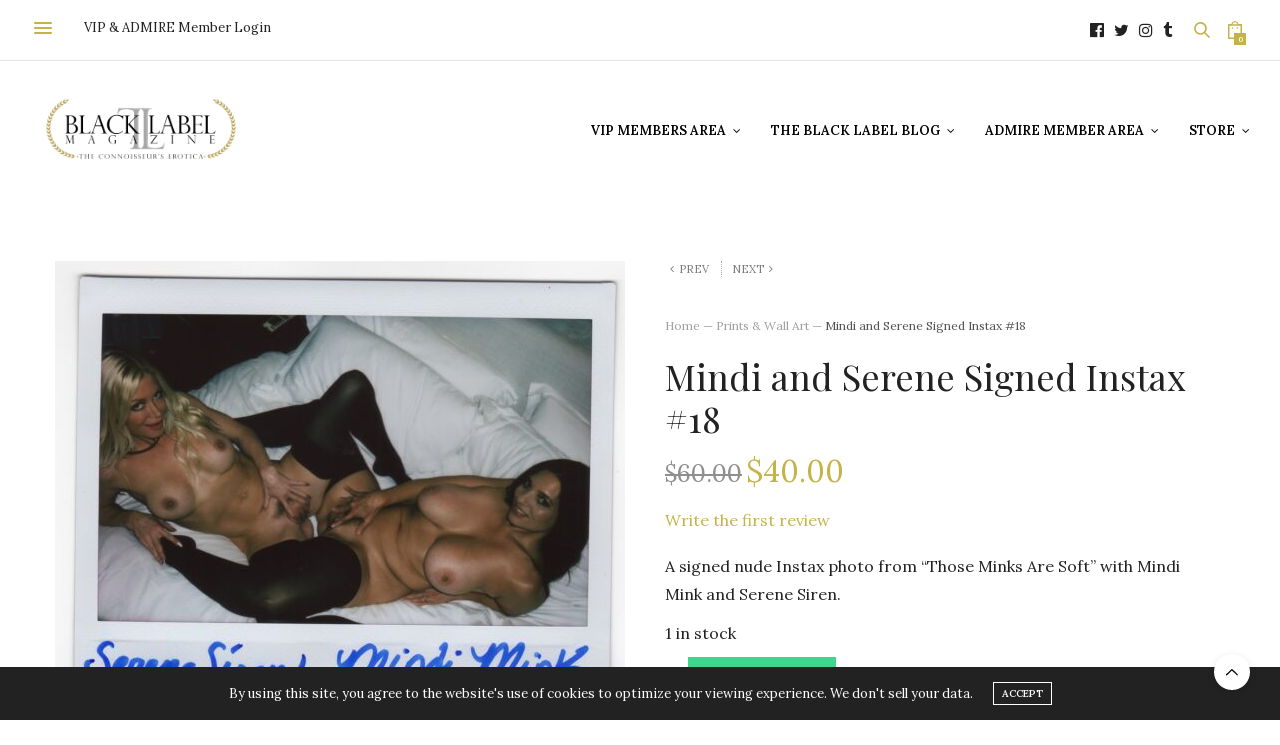

--- FILE ---
content_type: text/html; charset=UTF-8
request_url: https://www.blacklabelmag.com/product/mindi-and-serene-signed-instax-18/
body_size: 37550
content:
<!doctype html>
<html dir="ltr" lang="en-US" prefix="og: https://ogp.me/ns#">
<head>
	<meta charset="UTF-8">
	<meta name="viewport" content="width=device-width, initial-scale=1, maximum-scale=1, viewport-fit=cover">
	<link rel="profile" href="http://gmpg.org/xfn/11">
	<meta http-equiv="x-dns-prefetch-control" content="on">
	<link rel="dns-prefetch" href="//fonts.googleapis.com" />
	<link rel="dns-prefetch" href="//fonts.gstatic.com" />
	<link rel="dns-prefetch" href="//0.gravatar.com/" />
	<link rel="dns-prefetch" href="//2.gravatar.com/" />
	<link rel="dns-prefetch" href="//1.gravatar.com/" /><title>Mindi and Serene Signed Instax #18 | Black Label Magazine</title>

		<!-- All in One SEO 4.9.3 - aioseo.com -->
	<meta name="description" content="Unique signed nude polaroid photo of MILFs Serene Siren &amp; Mindi Mink , shot during the filming of lesbian XXX movie &quot;Those Minks Are Soft&quot;" />
	<meta name="robots" content="max-image-preview:large" />
	<meta name="google-site-verification" content="2zbnrdZ49qtiDEwcaVFrk90QEXnU8RSlbtpNUOeRyLA" />
	<meta name="msvalidate.01" content="4BCC4B1D511A8BF0E6D0EAE73E96DB81" />
	<link rel="canonical" href="https://www.blacklabelmag.com/product/mindi-and-serene-signed-instax-18/" />
	<meta name="generator" content="All in One SEO (AIOSEO) 4.9.3" />
		<meta property="og:locale" content="en_US" />
		<meta property="og:site_name" content="Black Label Magazine | Magnificent Nude Art Photography" />
		<meta property="og:type" content="article" />
		<meta property="og:title" content="Mindi and Serene Signed Instax #18 | Black Label Magazine" />
		<meta property="og:description" content="Unique signed nude polaroid photo of MILFs Serene Siren &amp; Mindi Mink , shot during the filming of lesbian XXX movie &quot;Those Minks Are Soft&quot;" />
		<meta property="og:url" content="https://www.blacklabelmag.com/product/mindi-and-serene-signed-instax-18/" />
		<meta property="og:image" content="https://www.blacklabelmag.com/wp-content/uploads/2022/02/untitled-1.jpg" />
		<meta property="og:image:secure_url" content="https://www.blacklabelmag.com/wp-content/uploads/2022/02/untitled-1.jpg" />
		<meta property="og:image:width" content="2048" />
		<meta property="og:image:height" content="1365" />
		<meta property="article:published_time" content="2023-02-12T19:54:04+00:00" />
		<meta property="article:modified_time" content="2025-11-23T00:01:06+00:00" />
		<meta name="twitter:card" content="summary" />
		<meta name="twitter:site" content="@blacklabel3x" />
		<meta name="twitter:title" content="Mindi and Serene Signed Instax #18 | Black Label Magazine" />
		<meta name="twitter:description" content="Unique signed nude polaroid photo of MILFs Serene Siren &amp; Mindi Mink , shot during the filming of lesbian XXX movie &quot;Those Minks Are Soft&quot;" />
		<meta name="twitter:image" content="https://www.blacklabelmag.com/wp-content/uploads/2022/02/untitled-1.jpg" />
		<script type="application/ld+json" class="aioseo-schema">
			{"@context":"https:\/\/schema.org","@graph":[{"@type":"BreadcrumbList","@id":"https:\/\/www.blacklabelmag.com\/product\/mindi-and-serene-signed-instax-18\/#breadcrumblist","itemListElement":[{"@type":"ListItem","@id":"https:\/\/www.blacklabelmag.com#listItem","position":1,"name":"Home","item":"https:\/\/www.blacklabelmag.com","nextItem":{"@type":"ListItem","@id":"https:\/\/www.blacklabelmag.com\/store\/#listItem","name":"Store"}},{"@type":"ListItem","@id":"https:\/\/www.blacklabelmag.com\/store\/#listItem","position":2,"name":"Store","item":"https:\/\/www.blacklabelmag.com\/store\/","nextItem":{"@type":"ListItem","@id":"https:\/\/www.blacklabelmag.com\/product-category\/wall-art\/#listItem","name":"Prints &amp; Wall Art"},"previousItem":{"@type":"ListItem","@id":"https:\/\/www.blacklabelmag.com#listItem","name":"Home"}},{"@type":"ListItem","@id":"https:\/\/www.blacklabelmag.com\/product-category\/wall-art\/#listItem","position":3,"name":"Prints &amp; Wall Art","item":"https:\/\/www.blacklabelmag.com\/product-category\/wall-art\/","nextItem":{"@type":"ListItem","@id":"https:\/\/www.blacklabelmag.com\/product\/mindi-and-serene-signed-instax-18\/#listItem","name":"Mindi and Serene Signed Instax #18"},"previousItem":{"@type":"ListItem","@id":"https:\/\/www.blacklabelmag.com\/store\/#listItem","name":"Store"}},{"@type":"ListItem","@id":"https:\/\/www.blacklabelmag.com\/product\/mindi-and-serene-signed-instax-18\/#listItem","position":4,"name":"Mindi and Serene Signed Instax #18","previousItem":{"@type":"ListItem","@id":"https:\/\/www.blacklabelmag.com\/product-category\/wall-art\/#listItem","name":"Prints &amp; Wall Art"}}]},{"@type":"ItemPage","@id":"https:\/\/www.blacklabelmag.com\/product\/mindi-and-serene-signed-instax-18\/#itempage","url":"https:\/\/www.blacklabelmag.com\/product\/mindi-and-serene-signed-instax-18\/","name":"Mindi and Serene Signed Instax #18 | Black Label Magazine","description":"Unique signed nude polaroid photo of MILFs Serene Siren & Mindi Mink , shot during the filming of lesbian XXX movie \"Those Minks Are Soft\"","inLanguage":"en-US","isPartOf":{"@id":"https:\/\/www.blacklabelmag.com\/#website"},"breadcrumb":{"@id":"https:\/\/www.blacklabelmag.com\/product\/mindi-and-serene-signed-instax-18\/#breadcrumblist"},"image":{"@type":"ImageObject","url":"https:\/\/www.blacklabelmag.com\/wp-content\/uploads\/2023\/02\/Siren-MinkP008.jpg","@id":"https:\/\/www.blacklabelmag.com\/product\/mindi-and-serene-signed-instax-18\/#mainImage","width":1581,"height":1268},"primaryImageOfPage":{"@id":"https:\/\/www.blacklabelmag.com\/product\/mindi-and-serene-signed-instax-18\/#mainImage"},"datePublished":"2023-02-12T11:54:04-08:00","dateModified":"2025-11-22T16:01:06-08:00"},{"@type":"Organization","@id":"https:\/\/www.blacklabelmag.com\/#organization","name":"Black Label Magazine","description":"Magnificent Nude Art Photography Black Label Magazine is the Connoisseur's Erotica, featuring beautiful nude art photography, solo female and lesbian erotica of the world's sexiest women.","url":"https:\/\/www.blacklabelmag.com\/","foundingDate":"2015-06-09","logo":{"@type":"ImageObject","url":"https:\/\/www.blacklabelmag.com\/wp-content\/uploads\/2016\/10\/LL-Wreath-300.png","@id":"https:\/\/www.blacklabelmag.com\/product\/mindi-and-serene-signed-instax-18\/#organizationLogo","width":300,"height":300},"image":{"@id":"https:\/\/www.blacklabelmag.com\/product\/mindi-and-serene-signed-instax-18\/#organizationLogo"},"sameAs":["https:\/\/twitter.com\/blacklabel3x","https:\/\/instagram.com\/blacklabelmag","https:\/\/www.tumblr.com\/blacklabelmag"]},{"@type":"WebSite","@id":"https:\/\/www.blacklabelmag.com\/#website","url":"https:\/\/www.blacklabelmag.com\/","name":"Black Label Magazine","alternateName":"Black Label Mag","description":"Magnificent Nude Art Photography","inLanguage":"en-US","publisher":{"@id":"https:\/\/www.blacklabelmag.com\/#organization"}}]}
		</script>
		<!-- All in One SEO -->

<link rel='dns-prefetch' href='//cdn.plyr.io' />
<link rel='dns-prefetch' href='//fonts.googleapis.com' />
<link rel="alternate" type="application/rss+xml" title="Black Label Magazine &raquo; Feed" href="https://www.blacklabelmag.com/feed/" />
<link rel="alternate" type="application/rss+xml" title="Black Label Magazine &raquo; Comments Feed" href="https://www.blacklabelmag.com/comments/feed/" />
<link rel="preconnect" href="//fonts.gstatic.com/" crossorigin><link rel="alternate" type="application/rss+xml" title="Black Label Magazine &raquo; Mindi and Serene Signed Instax #18 Comments Feed" href="https://www.blacklabelmag.com/product/mindi-and-serene-signed-instax-18/feed/" />
<link rel="alternate" title="oEmbed (JSON)" type="application/json+oembed" href="https://www.blacklabelmag.com/wp-json/oembed/1.0/embed?url=https%3A%2F%2Fwww.blacklabelmag.com%2Fproduct%2Fmindi-and-serene-signed-instax-18%2F" />
<link rel="alternate" title="oEmbed (XML)" type="text/xml+oembed" href="https://www.blacklabelmag.com/wp-json/oembed/1.0/embed?url=https%3A%2F%2Fwww.blacklabelmag.com%2Fproduct%2Fmindi-and-serene-signed-instax-18%2F&#038;format=xml" />
		<!-- This site uses the Google Analytics by MonsterInsights plugin v9.11.1 - Using Analytics tracking - https://www.monsterinsights.com/ -->
							<script src="//www.googletagmanager.com/gtag/js?id=G-EGQR2BRDTK"  data-cfasync="false" data-wpfc-render="false" type="text/javascript" async></script>
			<script data-cfasync="false" data-wpfc-render="false" type="text/javascript">
				var mi_version = '9.11.1';
				var mi_track_user = true;
				var mi_no_track_reason = '';
								var MonsterInsightsDefaultLocations = {"page_location":"https:\/\/www.blacklabelmag.com\/product\/mindi-and-serene-signed-instax-18\/"};
								if ( typeof MonsterInsightsPrivacyGuardFilter === 'function' ) {
					var MonsterInsightsLocations = (typeof MonsterInsightsExcludeQuery === 'object') ? MonsterInsightsPrivacyGuardFilter( MonsterInsightsExcludeQuery ) : MonsterInsightsPrivacyGuardFilter( MonsterInsightsDefaultLocations );
				} else {
					var MonsterInsightsLocations = (typeof MonsterInsightsExcludeQuery === 'object') ? MonsterInsightsExcludeQuery : MonsterInsightsDefaultLocations;
				}

								var disableStrs = [
										'ga-disable-G-EGQR2BRDTK',
									];

				/* Function to detect opted out users */
				function __gtagTrackerIsOptedOut() {
					for (var index = 0; index < disableStrs.length; index++) {
						if (document.cookie.indexOf(disableStrs[index] + '=true') > -1) {
							return true;
						}
					}

					return false;
				}

				/* Disable tracking if the opt-out cookie exists. */
				if (__gtagTrackerIsOptedOut()) {
					for (var index = 0; index < disableStrs.length; index++) {
						window[disableStrs[index]] = true;
					}
				}

				/* Opt-out function */
				function __gtagTrackerOptout() {
					for (var index = 0; index < disableStrs.length; index++) {
						document.cookie = disableStrs[index] + '=true; expires=Thu, 31 Dec 2099 23:59:59 UTC; path=/';
						window[disableStrs[index]] = true;
					}
				}

				if ('undefined' === typeof gaOptout) {
					function gaOptout() {
						__gtagTrackerOptout();
					}
				}
								window.dataLayer = window.dataLayer || [];

				window.MonsterInsightsDualTracker = {
					helpers: {},
					trackers: {},
				};
				if (mi_track_user) {
					function __gtagDataLayer() {
						dataLayer.push(arguments);
					}

					function __gtagTracker(type, name, parameters) {
						if (!parameters) {
							parameters = {};
						}

						if (parameters.send_to) {
							__gtagDataLayer.apply(null, arguments);
							return;
						}

						if (type === 'event') {
														parameters.send_to = monsterinsights_frontend.v4_id;
							var hookName = name;
							if (typeof parameters['event_category'] !== 'undefined') {
								hookName = parameters['event_category'] + ':' + name;
							}

							if (typeof MonsterInsightsDualTracker.trackers[hookName] !== 'undefined') {
								MonsterInsightsDualTracker.trackers[hookName](parameters);
							} else {
								__gtagDataLayer('event', name, parameters);
							}
							
						} else {
							__gtagDataLayer.apply(null, arguments);
						}
					}

					__gtagTracker('js', new Date());
					__gtagTracker('set', {
						'developer_id.dZGIzZG': true,
											});
					if ( MonsterInsightsLocations.page_location ) {
						__gtagTracker('set', MonsterInsightsLocations);
					}
										__gtagTracker('config', 'G-EGQR2BRDTK', {"forceSSL":"true","link_attribution":"true"} );
										window.gtag = __gtagTracker;										(function () {
						/* https://developers.google.com/analytics/devguides/collection/analyticsjs/ */
						/* ga and __gaTracker compatibility shim. */
						var noopfn = function () {
							return null;
						};
						var newtracker = function () {
							return new Tracker();
						};
						var Tracker = function () {
							return null;
						};
						var p = Tracker.prototype;
						p.get = noopfn;
						p.set = noopfn;
						p.send = function () {
							var args = Array.prototype.slice.call(arguments);
							args.unshift('send');
							__gaTracker.apply(null, args);
						};
						var __gaTracker = function () {
							var len = arguments.length;
							if (len === 0) {
								return;
							}
							var f = arguments[len - 1];
							if (typeof f !== 'object' || f === null || typeof f.hitCallback !== 'function') {
								if ('send' === arguments[0]) {
									var hitConverted, hitObject = false, action;
									if ('event' === arguments[1]) {
										if ('undefined' !== typeof arguments[3]) {
											hitObject = {
												'eventAction': arguments[3],
												'eventCategory': arguments[2],
												'eventLabel': arguments[4],
												'value': arguments[5] ? arguments[5] : 1,
											}
										}
									}
									if ('pageview' === arguments[1]) {
										if ('undefined' !== typeof arguments[2]) {
											hitObject = {
												'eventAction': 'page_view',
												'page_path': arguments[2],
											}
										}
									}
									if (typeof arguments[2] === 'object') {
										hitObject = arguments[2];
									}
									if (typeof arguments[5] === 'object') {
										Object.assign(hitObject, arguments[5]);
									}
									if ('undefined' !== typeof arguments[1].hitType) {
										hitObject = arguments[1];
										if ('pageview' === hitObject.hitType) {
											hitObject.eventAction = 'page_view';
										}
									}
									if (hitObject) {
										action = 'timing' === arguments[1].hitType ? 'timing_complete' : hitObject.eventAction;
										hitConverted = mapArgs(hitObject);
										__gtagTracker('event', action, hitConverted);
									}
								}
								return;
							}

							function mapArgs(args) {
								var arg, hit = {};
								var gaMap = {
									'eventCategory': 'event_category',
									'eventAction': 'event_action',
									'eventLabel': 'event_label',
									'eventValue': 'event_value',
									'nonInteraction': 'non_interaction',
									'timingCategory': 'event_category',
									'timingVar': 'name',
									'timingValue': 'value',
									'timingLabel': 'event_label',
									'page': 'page_path',
									'location': 'page_location',
									'title': 'page_title',
									'referrer' : 'page_referrer',
								};
								for (arg in args) {
																		if (!(!args.hasOwnProperty(arg) || !gaMap.hasOwnProperty(arg))) {
										hit[gaMap[arg]] = args[arg];
									} else {
										hit[arg] = args[arg];
									}
								}
								return hit;
							}

							try {
								f.hitCallback();
							} catch (ex) {
							}
						};
						__gaTracker.create = newtracker;
						__gaTracker.getByName = newtracker;
						__gaTracker.getAll = function () {
							return [];
						};
						__gaTracker.remove = noopfn;
						__gaTracker.loaded = true;
						window['__gaTracker'] = __gaTracker;
					})();
									} else {
										console.log("");
					(function () {
						function __gtagTracker() {
							return null;
						}

						window['__gtagTracker'] = __gtagTracker;
						window['gtag'] = __gtagTracker;
					})();
									}
			</script>
							<!-- / Google Analytics by MonsterInsights -->
		<style type="text/css">
.archive #nav-above,
					.archive #nav-below,
					.search #nav-above,
					.search #nav-below,
					.blog #nav-below, 
					.blog #nav-above, 
					.navigation.paging-navigation, 
					.navigation.pagination,
					.pagination.paging-pagination, 
					.pagination.pagination, 
					.pagination.loop-pagination, 
					.bicubic-nav-link, 
					#page-nav, 
					.camp-paging, 
					#reposter_nav-pages, 
					.unity-post-pagination, 
					.wordpost_content .nav_post_link { 
						display: none !important; 
					}
					.single-gallery .pagination.gllrpr_pagination {
						display: block !important; 
					}</style>
		
	<style id='wp-img-auto-sizes-contain-inline-css' type='text/css'>
img:is([sizes=auto i],[sizes^="auto," i]){contain-intrinsic-size:3000px 1500px}
/*# sourceURL=wp-img-auto-sizes-contain-inline-css */
</style>
<link rel='stylesheet' id='sbi_styles-css' href='https://www.blacklabelmag.com/wp-content/plugins/instagram-feed/css/sbi-styles.min.css?ver=6.10.0' media='all' />
<style id='wp-emoji-styles-inline-css' type='text/css'>

	img.wp-smiley, img.emoji {
		display: inline !important;
		border: none !important;
		box-shadow: none !important;
		height: 1em !important;
		width: 1em !important;
		margin: 0 0.07em !important;
		vertical-align: -0.1em !important;
		background: none !important;
		padding: 0 !important;
	}
/*# sourceURL=wp-emoji-styles-inline-css */
</style>
<style id='wp-block-library-inline-css' type='text/css'>
:root{--wp-block-synced-color:#7a00df;--wp-block-synced-color--rgb:122,0,223;--wp-bound-block-color:var(--wp-block-synced-color);--wp-editor-canvas-background:#ddd;--wp-admin-theme-color:#007cba;--wp-admin-theme-color--rgb:0,124,186;--wp-admin-theme-color-darker-10:#006ba1;--wp-admin-theme-color-darker-10--rgb:0,107,160.5;--wp-admin-theme-color-darker-20:#005a87;--wp-admin-theme-color-darker-20--rgb:0,90,135;--wp-admin-border-width-focus:2px}@media (min-resolution:192dpi){:root{--wp-admin-border-width-focus:1.5px}}.wp-element-button{cursor:pointer}:root .has-very-light-gray-background-color{background-color:#eee}:root .has-very-dark-gray-background-color{background-color:#313131}:root .has-very-light-gray-color{color:#eee}:root .has-very-dark-gray-color{color:#313131}:root .has-vivid-green-cyan-to-vivid-cyan-blue-gradient-background{background:linear-gradient(135deg,#00d084,#0693e3)}:root .has-purple-crush-gradient-background{background:linear-gradient(135deg,#34e2e4,#4721fb 50%,#ab1dfe)}:root .has-hazy-dawn-gradient-background{background:linear-gradient(135deg,#faaca8,#dad0ec)}:root .has-subdued-olive-gradient-background{background:linear-gradient(135deg,#fafae1,#67a671)}:root .has-atomic-cream-gradient-background{background:linear-gradient(135deg,#fdd79a,#004a59)}:root .has-nightshade-gradient-background{background:linear-gradient(135deg,#330968,#31cdcf)}:root .has-midnight-gradient-background{background:linear-gradient(135deg,#020381,#2874fc)}:root{--wp--preset--font-size--normal:16px;--wp--preset--font-size--huge:42px}.has-regular-font-size{font-size:1em}.has-larger-font-size{font-size:2.625em}.has-normal-font-size{font-size:var(--wp--preset--font-size--normal)}.has-huge-font-size{font-size:var(--wp--preset--font-size--huge)}.has-text-align-center{text-align:center}.has-text-align-left{text-align:left}.has-text-align-right{text-align:right}.has-fit-text{white-space:nowrap!important}#end-resizable-editor-section{display:none}.aligncenter{clear:both}.items-justified-left{justify-content:flex-start}.items-justified-center{justify-content:center}.items-justified-right{justify-content:flex-end}.items-justified-space-between{justify-content:space-between}.screen-reader-text{border:0;clip-path:inset(50%);height:1px;margin:-1px;overflow:hidden;padding:0;position:absolute;width:1px;word-wrap:normal!important}.screen-reader-text:focus{background-color:#ddd;clip-path:none;color:#444;display:block;font-size:1em;height:auto;left:5px;line-height:normal;padding:15px 23px 14px;text-decoration:none;top:5px;width:auto;z-index:100000}html :where(.has-border-color){border-style:solid}html :where([style*=border-top-color]){border-top-style:solid}html :where([style*=border-right-color]){border-right-style:solid}html :where([style*=border-bottom-color]){border-bottom-style:solid}html :where([style*=border-left-color]){border-left-style:solid}html :where([style*=border-width]){border-style:solid}html :where([style*=border-top-width]){border-top-style:solid}html :where([style*=border-right-width]){border-right-style:solid}html :where([style*=border-bottom-width]){border-bottom-style:solid}html :where([style*=border-left-width]){border-left-style:solid}html :where(img[class*=wp-image-]){height:auto;max-width:100%}:where(figure){margin:0 0 1em}html :where(.is-position-sticky){--wp-admin--admin-bar--position-offset:var(--wp-admin--admin-bar--height,0px)}@media screen and (max-width:600px){html :where(.is-position-sticky){--wp-admin--admin-bar--position-offset:0px}}

/*# sourceURL=wp-block-library-inline-css */
</style><style id='wp-block-paragraph-inline-css' type='text/css'>
.is-small-text{font-size:.875em}.is-regular-text{font-size:1em}.is-large-text{font-size:2.25em}.is-larger-text{font-size:3em}.has-drop-cap:not(:focus):first-letter{float:left;font-size:8.4em;font-style:normal;font-weight:100;line-height:.68;margin:.05em .1em 0 0;text-transform:uppercase}body.rtl .has-drop-cap:not(:focus):first-letter{float:none;margin-left:.1em}p.has-drop-cap.has-background{overflow:hidden}:root :where(p.has-background){padding:1.25em 2.375em}:where(p.has-text-color:not(.has-link-color)) a{color:inherit}p.has-text-align-left[style*="writing-mode:vertical-lr"],p.has-text-align-right[style*="writing-mode:vertical-rl"]{rotate:180deg}
/*# sourceURL=https://www.blacklabelmag.com/wp-includes/blocks/paragraph/style.min.css */
</style>
<style id='global-styles-inline-css' type='text/css'>
:root{--wp--preset--aspect-ratio--square: 1;--wp--preset--aspect-ratio--4-3: 4/3;--wp--preset--aspect-ratio--3-4: 3/4;--wp--preset--aspect-ratio--3-2: 3/2;--wp--preset--aspect-ratio--2-3: 2/3;--wp--preset--aspect-ratio--16-9: 16/9;--wp--preset--aspect-ratio--9-16: 9/16;--wp--preset--color--black: #000000;--wp--preset--color--cyan-bluish-gray: #abb8c3;--wp--preset--color--white: #ffffff;--wp--preset--color--pale-pink: #f78da7;--wp--preset--color--vivid-red: #cf2e2e;--wp--preset--color--luminous-vivid-orange: #ff6900;--wp--preset--color--luminous-vivid-amber: #fcb900;--wp--preset--color--light-green-cyan: #7bdcb5;--wp--preset--color--vivid-green-cyan: #00d084;--wp--preset--color--pale-cyan-blue: #8ed1fc;--wp--preset--color--vivid-cyan-blue: #0693e3;--wp--preset--color--vivid-purple: #9b51e0;--wp--preset--color--thb-accent: #c4b348;--wp--preset--gradient--vivid-cyan-blue-to-vivid-purple: linear-gradient(135deg,rgb(6,147,227) 0%,rgb(155,81,224) 100%);--wp--preset--gradient--light-green-cyan-to-vivid-green-cyan: linear-gradient(135deg,rgb(122,220,180) 0%,rgb(0,208,130) 100%);--wp--preset--gradient--luminous-vivid-amber-to-luminous-vivid-orange: linear-gradient(135deg,rgb(252,185,0) 0%,rgb(255,105,0) 100%);--wp--preset--gradient--luminous-vivid-orange-to-vivid-red: linear-gradient(135deg,rgb(255,105,0) 0%,rgb(207,46,46) 100%);--wp--preset--gradient--very-light-gray-to-cyan-bluish-gray: linear-gradient(135deg,rgb(238,238,238) 0%,rgb(169,184,195) 100%);--wp--preset--gradient--cool-to-warm-spectrum: linear-gradient(135deg,rgb(74,234,220) 0%,rgb(151,120,209) 20%,rgb(207,42,186) 40%,rgb(238,44,130) 60%,rgb(251,105,98) 80%,rgb(254,248,76) 100%);--wp--preset--gradient--blush-light-purple: linear-gradient(135deg,rgb(255,206,236) 0%,rgb(152,150,240) 100%);--wp--preset--gradient--blush-bordeaux: linear-gradient(135deg,rgb(254,205,165) 0%,rgb(254,45,45) 50%,rgb(107,0,62) 100%);--wp--preset--gradient--luminous-dusk: linear-gradient(135deg,rgb(255,203,112) 0%,rgb(199,81,192) 50%,rgb(65,88,208) 100%);--wp--preset--gradient--pale-ocean: linear-gradient(135deg,rgb(255,245,203) 0%,rgb(182,227,212) 50%,rgb(51,167,181) 100%);--wp--preset--gradient--electric-grass: linear-gradient(135deg,rgb(202,248,128) 0%,rgb(113,206,126) 100%);--wp--preset--gradient--midnight: linear-gradient(135deg,rgb(2,3,129) 0%,rgb(40,116,252) 100%);--wp--preset--font-size--small: 13px;--wp--preset--font-size--medium: 20px;--wp--preset--font-size--large: 36px;--wp--preset--font-size--x-large: 42px;--wp--preset--spacing--20: 0.44rem;--wp--preset--spacing--30: 0.67rem;--wp--preset--spacing--40: 1rem;--wp--preset--spacing--50: 1.5rem;--wp--preset--spacing--60: 2.25rem;--wp--preset--spacing--70: 3.38rem;--wp--preset--spacing--80: 5.06rem;--wp--preset--shadow--natural: 6px 6px 9px rgba(0, 0, 0, 0.2);--wp--preset--shadow--deep: 12px 12px 50px rgba(0, 0, 0, 0.4);--wp--preset--shadow--sharp: 6px 6px 0px rgba(0, 0, 0, 0.2);--wp--preset--shadow--outlined: 6px 6px 0px -3px rgb(255, 255, 255), 6px 6px rgb(0, 0, 0);--wp--preset--shadow--crisp: 6px 6px 0px rgb(0, 0, 0);}:where(.is-layout-flex){gap: 0.5em;}:where(.is-layout-grid){gap: 0.5em;}body .is-layout-flex{display: flex;}.is-layout-flex{flex-wrap: wrap;align-items: center;}.is-layout-flex > :is(*, div){margin: 0;}body .is-layout-grid{display: grid;}.is-layout-grid > :is(*, div){margin: 0;}:where(.wp-block-columns.is-layout-flex){gap: 2em;}:where(.wp-block-columns.is-layout-grid){gap: 2em;}:where(.wp-block-post-template.is-layout-flex){gap: 1.25em;}:where(.wp-block-post-template.is-layout-grid){gap: 1.25em;}.has-black-color{color: var(--wp--preset--color--black) !important;}.has-cyan-bluish-gray-color{color: var(--wp--preset--color--cyan-bluish-gray) !important;}.has-white-color{color: var(--wp--preset--color--white) !important;}.has-pale-pink-color{color: var(--wp--preset--color--pale-pink) !important;}.has-vivid-red-color{color: var(--wp--preset--color--vivid-red) !important;}.has-luminous-vivid-orange-color{color: var(--wp--preset--color--luminous-vivid-orange) !important;}.has-luminous-vivid-amber-color{color: var(--wp--preset--color--luminous-vivid-amber) !important;}.has-light-green-cyan-color{color: var(--wp--preset--color--light-green-cyan) !important;}.has-vivid-green-cyan-color{color: var(--wp--preset--color--vivid-green-cyan) !important;}.has-pale-cyan-blue-color{color: var(--wp--preset--color--pale-cyan-blue) !important;}.has-vivid-cyan-blue-color{color: var(--wp--preset--color--vivid-cyan-blue) !important;}.has-vivid-purple-color{color: var(--wp--preset--color--vivid-purple) !important;}.has-black-background-color{background-color: var(--wp--preset--color--black) !important;}.has-cyan-bluish-gray-background-color{background-color: var(--wp--preset--color--cyan-bluish-gray) !important;}.has-white-background-color{background-color: var(--wp--preset--color--white) !important;}.has-pale-pink-background-color{background-color: var(--wp--preset--color--pale-pink) !important;}.has-vivid-red-background-color{background-color: var(--wp--preset--color--vivid-red) !important;}.has-luminous-vivid-orange-background-color{background-color: var(--wp--preset--color--luminous-vivid-orange) !important;}.has-luminous-vivid-amber-background-color{background-color: var(--wp--preset--color--luminous-vivid-amber) !important;}.has-light-green-cyan-background-color{background-color: var(--wp--preset--color--light-green-cyan) !important;}.has-vivid-green-cyan-background-color{background-color: var(--wp--preset--color--vivid-green-cyan) !important;}.has-pale-cyan-blue-background-color{background-color: var(--wp--preset--color--pale-cyan-blue) !important;}.has-vivid-cyan-blue-background-color{background-color: var(--wp--preset--color--vivid-cyan-blue) !important;}.has-vivid-purple-background-color{background-color: var(--wp--preset--color--vivid-purple) !important;}.has-black-border-color{border-color: var(--wp--preset--color--black) !important;}.has-cyan-bluish-gray-border-color{border-color: var(--wp--preset--color--cyan-bluish-gray) !important;}.has-white-border-color{border-color: var(--wp--preset--color--white) !important;}.has-pale-pink-border-color{border-color: var(--wp--preset--color--pale-pink) !important;}.has-vivid-red-border-color{border-color: var(--wp--preset--color--vivid-red) !important;}.has-luminous-vivid-orange-border-color{border-color: var(--wp--preset--color--luminous-vivid-orange) !important;}.has-luminous-vivid-amber-border-color{border-color: var(--wp--preset--color--luminous-vivid-amber) !important;}.has-light-green-cyan-border-color{border-color: var(--wp--preset--color--light-green-cyan) !important;}.has-vivid-green-cyan-border-color{border-color: var(--wp--preset--color--vivid-green-cyan) !important;}.has-pale-cyan-blue-border-color{border-color: var(--wp--preset--color--pale-cyan-blue) !important;}.has-vivid-cyan-blue-border-color{border-color: var(--wp--preset--color--vivid-cyan-blue) !important;}.has-vivid-purple-border-color{border-color: var(--wp--preset--color--vivid-purple) !important;}.has-vivid-cyan-blue-to-vivid-purple-gradient-background{background: var(--wp--preset--gradient--vivid-cyan-blue-to-vivid-purple) !important;}.has-light-green-cyan-to-vivid-green-cyan-gradient-background{background: var(--wp--preset--gradient--light-green-cyan-to-vivid-green-cyan) !important;}.has-luminous-vivid-amber-to-luminous-vivid-orange-gradient-background{background: var(--wp--preset--gradient--luminous-vivid-amber-to-luminous-vivid-orange) !important;}.has-luminous-vivid-orange-to-vivid-red-gradient-background{background: var(--wp--preset--gradient--luminous-vivid-orange-to-vivid-red) !important;}.has-very-light-gray-to-cyan-bluish-gray-gradient-background{background: var(--wp--preset--gradient--very-light-gray-to-cyan-bluish-gray) !important;}.has-cool-to-warm-spectrum-gradient-background{background: var(--wp--preset--gradient--cool-to-warm-spectrum) !important;}.has-blush-light-purple-gradient-background{background: var(--wp--preset--gradient--blush-light-purple) !important;}.has-blush-bordeaux-gradient-background{background: var(--wp--preset--gradient--blush-bordeaux) !important;}.has-luminous-dusk-gradient-background{background: var(--wp--preset--gradient--luminous-dusk) !important;}.has-pale-ocean-gradient-background{background: var(--wp--preset--gradient--pale-ocean) !important;}.has-electric-grass-gradient-background{background: var(--wp--preset--gradient--electric-grass) !important;}.has-midnight-gradient-background{background: var(--wp--preset--gradient--midnight) !important;}.has-small-font-size{font-size: var(--wp--preset--font-size--small) !important;}.has-medium-font-size{font-size: var(--wp--preset--font-size--medium) !important;}.has-large-font-size{font-size: var(--wp--preset--font-size--large) !important;}.has-x-large-font-size{font-size: var(--wp--preset--font-size--x-large) !important;}
/*# sourceURL=global-styles-inline-css */
</style>

<style id='classic-theme-styles-inline-css' type='text/css'>
/*! This file is auto-generated */
.wp-block-button__link{color:#fff;background-color:#32373c;border-radius:9999px;box-shadow:none;text-decoration:none;padding:calc(.667em + 2px) calc(1.333em + 2px);font-size:1.125em}.wp-block-file__button{background:#32373c;color:#fff;text-decoration:none}
/*# sourceURL=/wp-includes/css/classic-themes.min.css */
</style>
<link rel='stylesheet' id='fastgallery-vc-main-style-css' href='https://www.blacklabelmag.com/wp-content/plugins/fastgallery_vc/assets/css/style.css?ver=6.9' media='all' />
<link rel='stylesheet' id='fv_flowplayer-css' href='https://www.blacklabelmag.com/wp-content/plugins/fv-wordpress-flowplayer/css/flowplayer.css?ver=7.5.49.7212' media='all' />
<link rel='stylesheet' id='photoswipe-css' href='https://www.blacklabelmag.com/wp-content/plugins/woocommerce/assets/css/photoswipe/photoswipe.min.css?ver=10.4.3' media='all' />
<link rel='stylesheet' id='photoswipe-default-skin-css' href='https://www.blacklabelmag.com/wp-content/plugins/woocommerce/assets/css/photoswipe/default-skin/default-skin.min.css?ver=10.4.3' media='all' />
<style id='woocommerce-inline-inline-css' type='text/css'>
.woocommerce form .form-row .required { visibility: visible; }
/*# sourceURL=woocommerce-inline-inline-css */
</style>
<link rel='stylesheet' id='yoti_age_verification-css' href='https://www.blacklabelmag.com/wp-content/plugins/yoti-age-verification-wordpress/public/css/age-verification-public.css?ver=1.0.1' media='all' />
<link rel='stylesheet' id='wc-memberships-frontend-css' href='https://www.blacklabelmag.com/wp-content/plugins/woocommerce-memberships/assets/css/frontend/wc-memberships-frontend.min.css?ver=1.22.0' media='all' />
<link rel='stylesheet' id='thb-fa-css' href='https://www.blacklabelmag.com/wp-content/themes/thevoux-wp/assets/css/font-awesome.min.css?ver=4.7.0' media='all' />
<link rel='stylesheet' id='thb-app-css' href='https://www.blacklabelmag.com/wp-content/themes/thevoux-wp/assets/css/app.css?ver=6.9.3' media='all' />
<style id='thb-app-inline-css' type='text/css'>
body {font-family:Lora;}h1, h2, h3, h4, h5, h6, .mont, .wpcf7-response-output, label, .select-wrapper select, .wp-caption .wp-caption-text, .smalltitle, .toggle .title, q, blockquote p, cite, table tr th, table tr td, #footer.style3 .menu, #footer.style2 .menu, #footer.style4 .menu, .product-title, .social_bar, .widget.widget_socialcounter ul.style2 li {}input[type="submit"],.button,.btn,.thb-text-button {}em {}h1,.h1 {}h2 {}h3 {}h4 {}h5 {}h6 {}a,.header .nav_holder.dark .full-menu-container .full-menu > li > a:hover,.full-menu-container.light-menu-color .full-menu > li > a:hover,.full-menu-container .full-menu > li.active > a, .full-menu-container .full-menu > li.sfHover > a,.full-menu-container .full-menu > li > a:hover,.full-menu-container .full-menu > li.menu-item-has-children.menu-item-mega-parent .thb_mega_menu_holder .thb_mega_menu li.active a,.full-menu-container .full-menu > li.menu-item-has-children.menu-item-mega-parent .thb_mega_menu_holder .thb_mega_menu li.active a .fa,.post.featured-style4 .featured-title,.post-detail .article-tags a,.post .post-content .post-review .average,.post .post-content .post-review .thb-counter,#archive-title h1 span,.widget > strong.style1,.widget.widget_recent_entries ul li .url, .widget.widget_recent_comments ul li .url,.thb-mobile-menu li a.active,.thb-mobile-menu-secondary li a:hover,q, blockquote p,cite,.notification-box a:not(.button),.video_playlist .video_play.vertical.video-active,.video_playlist .video_play.vertical.video-active h6,.not-found p,.thb_tabs .tabs h6 a:hover,.thb_tabs .tabs dd.active h6 a,.cart_totals table tr.order-total td,.shop_table tbody tr td.order-status.approved,.shop_table tbody tr td.product-quantity .wishlist-in-stock,.shop_table tbody tr td.product-stock-status .wishlist-in-stock ,.payment_methods li .about_paypal,.place-order .terms label a,.woocommerce-MyAccount-navigation ul li:hover a, .woocommerce-MyAccount-navigation ul li.is-active a,.product .product-information .price > .amount,.product .product-information .price ins .amount,.product .product-information .wc-forward:hover,.product .product-information .product_meta > span a,.product .product-information .product_meta > span .sku,.woocommerce-tabs .wc-tabs li a:hover,.woocommerce-tabs .wc-tabs li.active a,.thb-selectionSharer a.email:hover,.widget ul.menu .current-menu-item>a,.btn.transparent-accent, .btn:focus.transparent-accent, .button.transparent-accent, input[type=submit].transparent-accent,.has-thb-accent-color,.wp-block-button .wp-block-button__link.has-thb-accent-color {color:#c4b348;}.plyr__control--overlaid,.plyr--video .plyr__control.plyr__tab-focus, .plyr--video .plyr__control:hover, .plyr--video .plyr__control[aria-expanded=true] {background:#c4b348;}.plyr--full-ui input[type=range] {color:#c4b348;}.header-submenu-style2 .full-menu-container .full-menu > li.menu-item-has-children.menu-item-mega-parent .thb_mega_menu_holder,.custom_check + .custom_label:hover:before,.thb-pricing-table .thb-pricing-column.highlight-true .pricing-container,.woocommerce-MyAccount-navigation ul li:hover a, .woocommerce-MyAccount-navigation ul li.is-active a,.thb_3dimg:hover .image_link,.btn.transparent-accent, .btn:focus.transparent-accent, .button.transparent-accent, input[type=submit].transparent-accent,.posts.style13-posts .pagination ul .page-numbers:not(.dots):hover, .posts.style13-posts .pagination ul .page-numbers.current, .posts.style13-posts .pagination .nav-links .page-numbers:not(.dots):hover, .posts.style13-posts .pagination .nav-links .page-numbers.current {border-color:#c4b348;}.header .social-holder .social_header:hover .social_icon,.thb_3dimg .title svg,.thb_3dimg .arrow svg {fill:#c4b348;}.header .social-holder .quick_cart .float_count,.header.fixed .progress,.post .post-gallery.has-gallery:after,.post.featured-style4:hover .featured-title,.post-detail .post-detail-gallery .gallery-link:hover,.thb-progress span,#archive-title,.widget .count-image .count,.slick-nav:hover,.btn:not(.white):hover,.btn:not(.white):focus:hover,.button:not(.white):hover,input[type=submit]:not(.white):hover,.btn.accent,.btn:focus.accent,.button.accent,input[type=submit].accent,.custom_check + .custom_label:after,[class^="tag-link"]:hover, .tag-cloud-link:hover.category_container.style3:before,.highlight.accent,.video_playlist .video_play.video-active,.thb_tabs .tabs h6 a:after,.btn.transparent-accent:hover, .btn:focus.transparent-accent:hover, .button.transparent-accent:hover, input[type=submit].transparent-accent:hover,.thb-hotspot-container .thb-hotspot.pin-accent,.posts.style13-posts .pagination ul .page-numbers:not(.dots):hover, .posts.style13-posts .pagination ul .page-numbers.current, .posts.style13-posts .pagination .nav-links .page-numbers:not(.dots):hover, .posts.style13-posts .pagination .nav-links .page-numbers.current,.has-thb-accent-background-color,.wp-block-button .wp-block-button__link.has-thb-accent-background-color {background-color:#c4b348;}.btn.accent:hover,.btn:focus.accent:hover,.button.accent:hover,input[type=submit].accent:hover {background-color:#b0a141;}.header-submenu-style2 .full-menu-container .full-menu > li.menu-item-has-children .sub-menu:not(.thb_mega_menu),.woocommerce-MyAccount-navigation ul li:hover + li a, .woocommerce-MyAccount-navigation ul li.is-active + li a {border-top-color:#c4b348;}.woocommerce-tabs .wc-tabs li a:after {border-bottom-color:#c4b348;}.header-submenu-style2 .full-menu-container .full-menu>li.menu-item-has-children .sub-menu:not(.thb_mega_menu),.header-submenu-style2 .full-menu-container .full-menu>li.menu-item-has-children.menu-item-mega-parent .thb_mega_menu_holder {border-top-color:#c4b348;}.header-submenu-style3 .full-menu-container .full-menu>li.menu-item-has-children.menu-item-mega-parent .thb_mega_menu_holder .thb_mega_menu li.active a,.header-submenu-style3 .full-menu-container .full-menu > li.menu-item-has-children .sub-menu:not(.thb_mega_menu) li a:hover {background:rgba(196,179,72, 0.2);}.post.carousel-style12:hover {background:rgba(196,179,72, 0.1);}blockquote:before,blockquote:after {background:rgba(196,179,72, 0.2);}@media only screen and (max-width:40.063em) {.post.featured-style4 .featured-title,.post.category-widget-slider .featured-title {background:#c4b348;}}.full-menu-container .full-menu > li > a { color:#000000 !important; }.full-menu-container .full-menu > li > a:hover { color:#c4b348 !important; }.full-menu-container.light-menu-color .full-menu > li > a { color:#000000 !important; }.full-menu-container.light-menu-color .full-menu > li > a:hover { color:#c4b348 !important; }.mobile-toggle span,.light-title .mobile-toggle span {background:#c4b348;}.quick_search .search_icon,.header .social-holder .social_toggle svg,.header .social-holder .quick_cart svg {fill:#c4b348;}.full-menu-container .full-menu > li > a,#footer.style2 .menu,#footer.style3 .menu,#footer.style4 .menu,#footer.style5 .menu {}.subheader-menu>li>a {}.full-menu-container .full-menu > li > a,#footer.style2 .menu,#footer.style3 .menu,#footer.style4 .menu,#footer.style5 .menu {}.thb-mobile-menu>li>a,.thb-mobile-menu-secondary li a {}.thb-mobile-menu .sub-menu li a {}.post .post-title h1 {}.post-links,.thb-post-top,.post-meta,.post-author,.post-title-bullets li button span {}.post-detail .post-content:before {}.social_bar ul li a {}#footer.style2 .menu,#footer.style3 .menu,#footer.style4 .menu,#footer.style5 .menu {}.post-detail-style2-row .post-detail .post-title-container,.sidebar .sidebar_inner {background-color:#ffffff}
/*# sourceURL=thb-app-inline-css */
</style>
<link rel='stylesheet' id='thb-style-css' href='https://www.blacklabelmag.com/wp-content/themes/thevoux-wp/style.css?ver=6.9.3' media='all' />
<link rel='stylesheet' id='thb-google-fonts-css' href='https://fonts.googleapis.com/css?family=Lora%3A400%2C500%2C600%2C700%2C400i%2C500i%2C600i%2C700i%7CPlayfair+Display%3A400%2C500%2C600%2C700%2C800%2C900%2C400i%2C500i%2C600i%2C700i%2C800i%2C900i&#038;subset=latin&#038;display=swap&#038;ver=6.9.3' media='all' />
<link rel='stylesheet' id='flick-css' href='https://www.blacklabelmag.com/wp-content/plugins/mailchimp/assets/css/flick/flick.css?ver=2.0.1' media='all' />
<link rel='stylesheet' id='mailchimp_sf_main_css-css' href='https://www.blacklabelmag.com/wp-content/plugins/mailchimp/assets/css/frontend.css?ver=2.0.1' media='all' />
<link rel='stylesheet' id='js_composer_front-css' href='https://www.blacklabelmag.com/wp-content/plugins/js_composer/assets/css/js_composer.min.css?ver=8.7.2' media='all' />
<link rel='stylesheet' id='fv-player-pro-css' href='https://www.blacklabelmag.com/wp-content/plugins/fv-player-pro-7/css/style.min.css?ver=7.5.50.7212' media='all' />
<link rel='stylesheet' id='wp-paginate-css' href='https://www.blacklabelmag.com/wp-content/plugins/wp-paginate/css/wp-paginate.css?ver=2.2.4' media='screen' />
<script type="text/javascript" src="https://www.blacklabelmag.com/wp-content/plugins/google-analytics-for-wordpress/assets/js/frontend-gtag.min.js?ver=9.11.1" id="monsterinsights-frontend-script-js" async="async" data-wp-strategy="async"></script>
<script data-cfasync="false" data-wpfc-render="false" type="text/javascript" id='monsterinsights-frontend-script-js-extra'>/* <![CDATA[ */
var monsterinsights_frontend = {"js_events_tracking":"true","download_extensions":"doc,pdf,ppt,zip,xls,docx,pptx,xlsx","inbound_paths":"[{\"path\":\"\\\/go\\\/\",\"label\":\"affiliate\"},{\"path\":\"\\\/recommend\\\/\",\"label\":\"affiliate\"}]","home_url":"https:\/\/www.blacklabelmag.com","hash_tracking":"false","v4_id":"G-EGQR2BRDTK"};/* ]]> */
</script>
<script type="text/javascript" src="https://www.blacklabelmag.com/wp-includes/js/jquery/jquery.min.js?ver=3.7.1" id="jquery-core-js"></script>
<script type="text/javascript" src="https://www.blacklabelmag.com/wp-includes/js/jquery/jquery-migrate.min.js?ver=3.4.1" id="jquery-migrate-js"></script>
<script type="text/javascript" src="https://www.blacklabelmag.com/wp-content/plugins/woocommerce/assets/js/jquery-blockui/jquery.blockUI.min.js?ver=2.7.0-wc.10.4.3" id="wc-jquery-blockui-js" defer="defer" data-wp-strategy="defer"></script>
<script type="text/javascript" id="wc-add-to-cart-js-extra">
/* <![CDATA[ */
var wc_add_to_cart_params = {"ajax_url":"/wp-admin/admin-ajax.php","wc_ajax_url":"/?wc-ajax=%%endpoint%%","i18n_view_cart":"View cart","cart_url":"https://www.blacklabelmag.com/cart/","is_cart":"","cart_redirect_after_add":"yes"};
//# sourceURL=wc-add-to-cart-js-extra
/* ]]> */
</script>
<script type="text/javascript" src="https://www.blacklabelmag.com/wp-content/plugins/woocommerce/assets/js/frontend/add-to-cart.min.js?ver=10.4.3" id="wc-add-to-cart-js" defer="defer" data-wp-strategy="defer"></script>
<script type="text/javascript" src="https://www.blacklabelmag.com/wp-content/plugins/woocommerce/assets/js/photoswipe/photoswipe.min.js?ver=4.1.1-wc.10.4.3" id="wc-photoswipe-js" defer="defer" data-wp-strategy="defer"></script>
<script type="text/javascript" src="https://www.blacklabelmag.com/wp-content/plugins/woocommerce/assets/js/photoswipe/photoswipe-ui-default.min.js?ver=4.1.1-wc.10.4.3" id="wc-photoswipe-ui-default-js" defer="defer" data-wp-strategy="defer"></script>
<script type="text/javascript" id="wc-single-product-js-extra">
/* <![CDATA[ */
var wc_single_product_params = {"i18n_required_rating_text":"Please select a rating","i18n_rating_options":["1 of 5 stars","2 of 5 stars","3 of 5 stars","4 of 5 stars","5 of 5 stars"],"i18n_product_gallery_trigger_text":"View full-screen image gallery","review_rating_required":"yes","flexslider":{"rtl":false,"animation":"slide","smoothHeight":true,"directionNav":false,"controlNav":"thumbnails","slideshow":false,"animationSpeed":500,"animationLoop":false,"allowOneSlide":false},"zoom_enabled":"","zoom_options":[],"photoswipe_enabled":"1","photoswipe_options":{"shareEl":false,"closeOnScroll":false,"history":false,"hideAnimationDuration":0,"showAnimationDuration":0},"flexslider_enabled":""};
//# sourceURL=wc-single-product-js-extra
/* ]]> */
</script>
<script type="text/javascript" src="https://www.blacklabelmag.com/wp-content/plugins/woocommerce/assets/js/frontend/single-product.min.js?ver=10.4.3" id="wc-single-product-js" defer="defer" data-wp-strategy="defer"></script>
<script type="text/javascript" src="https://www.blacklabelmag.com/wp-content/plugins/woocommerce/assets/js/js-cookie/js.cookie.min.js?ver=2.1.4-wc.10.4.3" id="wc-js-cookie-js" defer="defer" data-wp-strategy="defer"></script>
<script type="text/javascript" id="woocommerce-js-extra">
/* <![CDATA[ */
var woocommerce_params = {"ajax_url":"/wp-admin/admin-ajax.php","wc_ajax_url":"/?wc-ajax=%%endpoint%%","i18n_password_show":"Show password","i18n_password_hide":"Hide password"};
//# sourceURL=woocommerce-js-extra
/* ]]> */
</script>
<script type="text/javascript" src="https://www.blacklabelmag.com/wp-content/plugins/woocommerce/assets/js/frontend/woocommerce.min.js?ver=10.4.3" id="woocommerce-js" defer="defer" data-wp-strategy="defer"></script>
<script type="text/javascript" src="https://www.blacklabelmag.com/wp-content/plugins/yoti-age-verification-wordpress/public/js/age-verification-public.js?ver=1.0.1" id="yoti_age_verification-js"></script>
<script type="text/javascript" src="https://www.blacklabelmag.com/wp-content/plugins/yoti-age-verification-wordpress/public/js/yoti-av-modal.js?ver=6.9" id="yoti-age-verification-modal-js"></script>
<script></script><link rel="https://api.w.org/" href="https://www.blacklabelmag.com/wp-json/" /><link rel="alternate" title="JSON" type="application/json" href="https://www.blacklabelmag.com/wp-json/wp/v2/product/24877" /><link rel="EditURI" type="application/rsd+xml" title="RSD" href="https://www.blacklabelmag.com/xmlrpc.php?rsd" />
<meta name="generator" content="WordPress 6.9" />
<meta name="generator" content="WooCommerce 10.4.3" />
<link rel='shortlink' href='https://www.blacklabelmag.com/?p=24877' />
<script>
jQuery(function($){
    $('.am4-ajax-widget').each(function(){
        $(this).load('//www.blacklabelmag.com/wp-admin/admin-ajax.php', {
            action: 'am4-show-widget',
            id: $(this).attr('id'),
        })
    })
})
</script>	<noscript><style>.woocommerce-product-gallery{ opacity: 1 !important; }</style></noscript>
	<meta name="generator" content="Powered by WPBakery Page Builder - drag and drop page builder for WordPress."/>
<link rel="icon" href="https://www.blacklabelmag.com/wp-content/uploads/2017/01/LL-Favicon.png" sizes="32x32" />
<link rel="icon" href="https://www.blacklabelmag.com/wp-content/uploads/2017/01/LL-Favicon.png" sizes="192x192" />
<link rel="apple-touch-icon" href="https://www.blacklabelmag.com/wp-content/uploads/2017/01/LL-Favicon.png" />
<meta name="msapplication-TileImage" content="https://www.blacklabelmag.com/wp-content/uploads/2017/01/LL-Favicon.png" />
      <style type="text/css">
    .flowplayer.skin-slim { background-color: #000000 !important; }
.flowplayer.skin-slim .fp-color, .flowplayer.skin-slim .fp-selected, .fp-playlist-external.skin-slim .fvp-progress { background-color: #a89f25 !important; }
.flowplayer.skin-slim .fp-color-fill .svg-color, .flowplayer.skin-slim .fp-color-fill svg.fvp-icon, .flowplayer.skin-slim .fp-color-fill { fill: #a89f25 !important; color: #a89f25 !important; }
.flowplayer.skin-slim .fp-controls, .fv-player-buttons a:active, .fv-player-buttons a { background-color: transparent !important; }
.flowplayer.skin-slim .fp-elapsed, .flowplayer.skin-slim .fp-duration { color: #ffffff !important; }
.flowplayer.skin-slim .fv-player-video-checker { color: #ffffff !important; }
.flowplayer.skin-slim .fv-ab-loop .noUi-connect { background-color: #4682B4 !important; }
.flowplayer.skin-slim .fp-bar span.chapter_passed{ background-color: #a89f25 !important; }
.fv-player-buttons a.current { background-color: #a89f25 !important; }
#content .flowplayer.skin-slim, .flowplayer.skin-slim { font-family: Tahoma, Geneva, sans-serif; }
.flowplayer.skin-slim .fp-dropdown li.active { background-color: #a89f25 !important }
.flowplayer.skin-youtuby { background-color: #000000 !important; }
.flowplayer.skin-youtuby .fp-color, .flowplayer.skin-youtuby .fp-selected, .fp-playlist-external.skin-youtuby .fvp-progress { background-color: #bb0000 !important; }
.flowplayer.skin-youtuby .fp-color-fill .svg-color, .flowplayer.skin-youtuby .fp-color-fill svg.fvp-icon, .flowplayer.skin-youtuby .fp-color-fill { fill: #bb0000 !important; color: #bb0000 !important; }
.flowplayer.skin-youtuby .fp-controls, .fv-player-buttons a:active, .fv-player-buttons a { background-color: rgba(0, 0, 0, 0.5) !important; }
.flowplayer.skin-youtuby .fp-elapsed, .flowplayer.skin-youtuby .fp-duration { color: #ffffff !important; }
.flowplayer.skin-youtuby .fv-player-video-checker { color: #ffffff !important; }
.flowplayer.skin-youtuby .fv-ab-loop { background-color: rgba(0, 0, 0, 0.5) !important; }
.flowplayer.skin-youtuby .fv_player_popup, .fvfp_admin_error_content {  background: rgba(0, 0, 0, 0.5); }
.flowplayer.skin-youtuby .fv-ab-loop .noUi-connect { background-color: #4682B4 !important; }
.flowplayer.skin-youtuby .fp-bar span.chapter_passed{ background-color: #bb0000 !important; }
.fv-player-buttons a.current { background-color: #bb0000 !important; }
#content .flowplayer.skin-youtuby, .flowplayer.skin-youtuby { font-family: Tahoma, Geneva, sans-serif; }
.flowplayer.skin-youtuby .fp-dropdown li.active { background-color: #bb0000 !important }
.flowplayer.skin-custom { margin: 0 auto 2.8em auto; display: block; }
.flowplayer.skin-custom.has-caption { margin: 0 auto; }
.flowplayer.skin-custom.fixed-controls, .entry-content .flowplayer.skin-custom.fixed-controls { margin-bottom: 5.2em; display: block; }
.flowplayer.skin-custom.has-abloop, .entry-content .flowplayer.skin-custom.has-abloop { margin-bottom: 5.2em; }
.flowplayer.skin-custom.fixed-controls.has-abloop, .entry-content .flowplayer.skin-custom.fixed-controls.has-abloop { margin-bottom: 5.2em; }
.flowplayer.skin-custom { background-color: #000000 !important; }
.flowplayer.skin-custom .fp-color, .flowplayer.skin-custom .fp-selected, .fp-playlist-external.skin-custom .fvp-progress { background-color: #bb0000 !important; }
.flowplayer.skin-custom .fp-color-fill .svg-color, .flowplayer.skin-custom .fp-color-fill svg.fvp-icon, .flowplayer.skin-custom .fp-color-fill { fill: #bb0000 !important; color: #bb0000 !important; }
.flowplayer.skin-custom .fp-controls, .fv-player-buttons a:active, .fv-player-buttons a { background-color: rgba(51,51,51,1.00) !important; }
.flowplayer.skin-custom a.fp-play, .flowplayer.skin-custom a.fp-volumebtn, .flowplayer.skin-custom .fp-controls, .flowplayer.skin-custom .fv-ab-loop, .fv-player-buttons a:active, .fv-player-buttons a { color: #eeeeee !important; }
.flowplayer.skin-custom .fp-controls > .fv-fp-prevbtn:before, .flowplayer.skin-custom .fp-controls > .fv-fp-nextbtn:before { border-color: #eeeeee !important; }
.flowplayer.skin-custom .fvfp_admin_error, .flowplayer.skin-custom .fvfp_admin_error a, #content .flowplayer.skin-custom .fvfp_admin_error a { color: #eeeeee; }
.flowplayer.skin-custom svg.fvp-icon { fill: #eeeeee !important; }
.flowplayer.skin-custom .fp-volumeslider, .flowplayer.skin-custom .fp-buffer { background-color: #eeeeee !important; }
.flowplayer.skin-custom .fp-bar span.chapter_buffered{ background-color: #eeeeee !important; }
.flowplayer.skin-custom .fp-elapsed, .flowplayer.skin-custom .fp-duration { color: #eeeeee !important; }
.flowplayer.skin-custom .fv-player-video-checker { color: #eeeeee !important; }
.flowplayer.skin-custom .fv-ab-loop { background-color: rgba(51,51,51,1.00) !important; }
.flowplayer.skin-custom .fv_player_popup, .fvfp_admin_error_content {  background: rgba(51,51,51,1.00); }
.flowplayer.skin-custom .fv-ab-loop .noUi-connect { background-color: #4682B4 !important; }
.flowplayer.skin-custom .fp-bar span.chapter_passed{ background-color: #bb0000 !important; }
.fv-player-buttons a.current { background-color: #bb0000 !important; }
#content .flowplayer.skin-custom, .flowplayer.skin-custom { font-family: Tahoma, Geneva, sans-serif; }
.flowplayer.skin-custom .fp-dropdown li.active { background-color: #bb0000 !important }
      
    .wpfp_custom_background { display: none; position: absolute; background-position: center center; background-repeat: no-repeat; background-size: contain; width: 100%; height: 100%; z-index: 1 }  
    .wpfp_custom_popup { position: absolute; top: 10%; z-index: 20; text-align: center; width: 100%; color: #fff; }
    .wpfp_custom_popup h1, .wpfp_custom_popup h2, .wpfp_custom_popup h3, .wpfp_custom_popup h4 { color: #fff; }
    .is-finished .wpfp_custom_background { display: block; }  
    
    .wpfp_custom_ad { position: absolute; bottom: 10%; z-index: 20; width: 100%; }
.wpfp_custom_ad_content { background: white; margin: 0 auto; position: relative }    .wpfp_custom_ad { color: #888888; z-index: 20 !important; }
    .wpfp_custom_ad a { color: #ff3333 }
    
    .fp-playlist-external > a > span { background-color:#808080; }
        .fp-playlist-external > a.is-active > span { border-color:#a89f25; }
    .fp-playlist-external.fv-playlist-design-2014 a.is-active,.fp-playlist-external.fv-playlist-design-2014 a.is-active h4,.fp-playlist-external.fp-playlist-only-captions a.is-active,.fp-playlist-external.fv-playlist-design-2014 a.is-active h4, .fp-playlist-external.fp-playlist-only-captions a.is-active h4 { color:#a89f25; }
    .fp-playlist-vertical { background-color:#808080; }
    .flowplayer .fp-player .fp-captions p { font-size: 16px; }    .flowplayer .fp-player .fp-captions p { font-family: inherit; }    .flowplayer .fp-logo { bottom: 30px; left: 15px }      
    .flowplayer .fp-player .fp-captions p { background-color: rgba(0,0,0,0.50) }
  
    
    .flowplayer .fp-player.is-sticky { max-width: 380px }
    @media screen and ( max-width: 480px ) {
      .flowplayer .fp-player.is-sticky { max-width: 100% }
    }

    
/*custom popup css*/
.flowplayer .wpfp_custom_popup .fv_player_popup-1 { }

/*end custom popup css*/
          </style>  
    <noscript><style> .wpb_animate_when_almost_visible { opacity: 1; }</style></noscript><link rel='stylesheet' id='wc-blocks-style-css' href='https://www.blacklabelmag.com/wp-content/plugins/woocommerce/assets/client/blocks/wc-blocks.css?ver=wc-10.4.3' media='all' />
<link rel='stylesheet' id='fv_player_lightbox-css' href='https://www.blacklabelmag.com/wp-content/plugins/fv-wordpress-flowplayer/css/fancybox.css?ver=7.5.49.7212' media='all' />
</head>
<body class="wp-singular product-template-default single single-product postid-24877 wp-theme-thevoux-wp theme-thevoux-wp woocommerce woocommerce-page woocommerce-no-js article-dropcap-on thb-borders-off thb-rounded-forms-off social_black-on header_submenu_color-light mobile_menu_animation- header-submenu-style2 thb-pinit-off thb-single-product-ajax-off wpb-js-composer js-comp-ver-8.7.2 vc_responsive">
			<div id="wrapper" class="thb-page-transition-off">
		<!-- Start Content Container -->
		<div id="content-container">
			<!-- Start Content Click Capture -->
			<div class="click-capture"></div>
			<!-- End Content Click Capture -->
									
<!-- Start Header -->
<header class="header fixed ">
	<div class="header_top cf">
		<div class="row full-width-row align-middle">
			<div class="small-3 medium-2 columns toggle-holder">
					<a href="#" class="mobile-toggle  small"><div><span></span><span></span><span></span></div></a>
				</div>
			<div class="small-6 medium-8 columns logo text-center active">
									<h6 id="page-title">Mindi and Serene Signed Instax #18</h6>			</div>
			<div class="small-3 medium-2 columns text-right">
				<div class="social-holder style2">
					
	<aside class="social_header">
					<a href="http://facebook.com/blacklabelmag" class="facebook icon-1x" target="_blank"><i class="fa fa-facebook-official"></i></a>
								<a href="http://twitter.com/blacklabel3x" class="twitter icon-1x" target="_blank"><i class="fa fa-twitter"></i></a>
								<a href="http://instagram.com/blacklabelmag" class="instagram icon-1x" target="_blank"><i class="fa fa-instagram"></i></a>
								<a href="https://www.tumblr.com/blacklabelmag" class="tumblr icon-1x" target="_blank"><i class="fa fa-tumblr"></i></a>
														</aside>
							<aside class="quick_search">
		<svg xmlns="http://www.w3.org/2000/svg" version="1.1" class="search_icon" x="0" y="0" width="16.2" height="16.2" viewBox="0 0 16.2 16.2" enable-background="new 0 0 16.209 16.204" xml:space="preserve"><path d="M15.9 14.7l-4.3-4.3c0.9-1.1 1.4-2.5 1.4-4 0-3.5-2.9-6.4-6.4-6.4S0.1 3 0.1 6.5c0 3.5 2.9 6.4 6.4 6.4 1.4 0 2.8-0.5 3.9-1.3l4.4 4.3c0.2 0.2 0.4 0.2 0.6 0.2 0.2 0 0.4-0.1 0.6-0.2C16.2 15.6 16.2 15.1 15.9 14.7zM1.7 6.5c0-2.6 2.2-4.8 4.8-4.8s4.8 2.1 4.8 4.8c0 2.6-2.2 4.8-4.8 4.8S1.7 9.1 1.7 6.5z"/></svg>		<form role="search" method="get" class="searchform" action="https://www.blacklabelmag.com/">
	<label for="search-form-1" class="screen-reader-text">Search for:</label>
	<input type="text" id="search-form-1" class="search-field" value="" name="s" />
</form>
	</aside>
							<a class="quick_cart" data-target="open-cart" href="https://www.blacklabelmag.com/cart/" title="View your shopping cart">
		<svg xmlns="http://www.w3.org/2000/svg" version="1.1" class="quick_cart_icon" x="0" y="0" width="14" height="18.1" viewBox="0 0 14 18.1" enable-background="new 0 0 14 18.104" xml:space="preserve"><path d="M13.4 3.1h-2.8C10.3 1.4 8.8 0.1 7 0.1S3.7 1.4 3.4 3.1H0.6C0.3 3.1 0 3.4 0 3.8v13.7c0 0.3 0.3 0.6 0.6 0.6h12.8c0.3 0 0.6-0.3 0.6-0.6V3.8C14 3.4 13.7 3.1 13.4 3.1zM7 1.3c1.2 0 2.1 0.8 2.4 1.9H4.6C4.9 2.1 5.8 1.3 7 1.3zM12.4 16.5H1.6V4.7h10.9V16.5zM4.7 7.9c0.2 0 0.4-0.1 0.5-0.2 0.1-0.1 0.2-0.4 0.2-0.6 0-0.2-0.1-0.4-0.2-0.6 -0.3-0.3-0.8-0.3-1.1 0C4 6.7 3.9 6.9 3.9 7.1c0 0.2 0.1 0.4 0.2 0.6C4.2 7.8 4.4 7.9 4.7 7.9zM9.3 7.9c0.2 0 0.4-0.1 0.5-0.2 0.1-0.1 0.2-0.4 0.2-0.6 0-0.2-0.1-0.4-0.2-0.6 -0.3-0.3-0.8-0.3-1.1 0C8.6 6.7 8.6 6.9 8.6 7.1c0 0.2 0.1 0.4 0.2 0.6C8.9 7.8 9.1 7.9 9.3 7.9z"/></svg>		<span class="float_count">0</span>
	</a>
					</div>
			</div>
		</div>
				<span class="progress"></span>
			</div>
			<div class="nav_holder show-for-large">
			<nav class="full-menu-container text-center">
									<ul id="menu-alt-header-menu" class="full-menu nav submenu-style-style2"><li id="menu-item-23224" class="menu-item menu-item-type-post_type menu-item-object-page menu-item-has-children menu-item-23224"><a href="https://www.blacklabelmag.com/members-area/">VIP Members Area</a>


<ul class="sub-menu ">
	<li id="menu-item-9287" class="menu-item menu-item-type-custom menu-item-object-custom menu-item-9287"><a href="https://blacklabelmag.com/aMemberVIP/login">VIP MEMBER LOGIN</a></li>
	<li id="menu-item-23031" class="menu-item menu-item-type-post_type menu-item-object-page menu-item-23031"><a href="https://www.blacklabelmag.com/galleries/">Galleries</a></li>
	<li id="menu-item-8657" class="menu-item menu-item-type-post_type menu-item-object-page menu-item-8657"><a href="https://www.blacklabelmag.com/vip-issues-all-access/"><i class="fa fa-star"></i>VIP Member Magazine Issues Access</a></li>
	<li id="menu-item-9288" class="menu-item menu-item-type-custom menu-item-object-custom menu-item-9288"><a href="https://blacklabelmag.com/aMemberVIP/member">MY MEMBERSHIP ACCOUNT</a></li>
	<li id="menu-item-4748" class="menu-item menu-item-type-post_type menu-item-object-page menu-item-4748"><a href="https://www.blacklabelmag.com/become-a-connoisseur-join-now/">Become A Connoisseur: Join Now!</a></li>
</ul>
</li>
<li id="menu-item-25371" class="menu-item menu-item-type-post_type menu-item-object-page menu-item-has-children menu-item-25371"><a href="https://www.blacklabelmag.com/blog-2/">The Black Label Blog</a>


<ul class="sub-menu ">
	<li id="menu-item-17154" class="menu-item menu-item-type-post_type menu-item-object-page menu-item-has-children menu-item-17154"><a href="https://www.blacklabelmag.com/about/">The Black Label M.O.</a>
	<ul class="sub-menu ">
		<li id="menu-item-7336" class="menu-item menu-item-type-post_type menu-item-object-page menu-item-7336"><a href="https://www.blacklabelmag.com/dont-be-shy-get-in-touch/">Contact Us</a></li>
		<li id="menu-item-14341" class="menu-item menu-item-type-post_type menu-item-object-page menu-item-14341"><a href="https://www.blacklabelmag.com/webmasters/">Webmasters</a></li>
		<li id="menu-item-4816" class="menu-item menu-item-type-post_type menu-item-object-page menu-item-privacy-policy menu-item-4816"><a href="https://www.blacklabelmag.com/terms-and-conditions/">Terms And Conditions</a></li>
		<li id="menu-item-4815" class="menu-item menu-item-type-post_type menu-item-object-page menu-item-4815"><a href="https://www.blacklabelmag.com/faq/">FAQ</a></li>
	</ul>
</li>
	<li id="menu-item-7679" class="menu-item menu-item-type-post_type menu-item-object-page menu-item-7679"><a href="https://www.blacklabelmag.com/the-magazine/">The Magazine</a></li>
	<li id="menu-item-4753" class="menu-item menu-item-type-taxonomy menu-item-object-category menu-item-4753"><a href="https://www.blacklabelmag.com/category/previews/">Premium Preview</a></li>
	<li id="menu-item-5269" class="menu-item menu-item-type-taxonomy menu-item-object-category menu-item-5269"><a href="https://www.blacklabelmag.com/category/gwc/">Guy With Camera</a></li>
	<li id="menu-item-5151" class="menu-item menu-item-type-taxonomy menu-item-object-category menu-item-5151"><a href="https://www.blacklabelmag.com/category/lingerie/">Lingerie</a></li>
	<li id="menu-item-4782" class="menu-item menu-item-type-taxonomy menu-item-object-category menu-item-4782"><a href="https://www.blacklabelmag.com/category/news/">News, Updates, &amp; Commentary</a></li>
</ul>
</li>
<li id="menu-item-25480" class="menu-item menu-item-type-post_type menu-item-object-page menu-item-has-children menu-item-25480"><a href="https://www.blacklabelmag.com/admire-members-area/">ADMIRE Member Area</a>


<ul class="sub-menu ">
	<li id="menu-item-25510" class="menu-item menu-item-type-post_type menu-item-object-page menu-item-25510"><a href="https://www.blacklabelmag.com/the-black-label-tube/">The Black Label Tube</a></li>
</ul>
</li>
<li id="menu-item-4751" class="menu-item menu-item-type-post_type menu-item-object-page menu-item-has-children current_page_parent menu-item-4751"><a href="https://www.blacklabelmag.com/store/">Store</a>


<ul class="sub-menu ">
	<li id="menu-item-4750" class="menu-item menu-item-type-post_type menu-item-object-page menu-item-4750"><a href="https://www.blacklabelmag.com/my-account/">My Store Account</a></li>
	<li id="menu-item-8656" class="menu-item menu-item-type-post_type menu-item-object-page menu-item-8656"><a href="https://www.blacklabelmag.com/purchased-issues-access/">Purchased Issues Access</a></li>
	<li id="menu-item-12094" class="menu-item menu-item-type-taxonomy menu-item-object-product_cat menu-item-12094"><a href="https://www.blacklabelmag.com/product-category/videos/">Videos</a></li>
	<li id="menu-item-7512" class="menu-item menu-item-type-taxonomy menu-item-object-product_cat menu-item-7512"><a href="https://www.blacklabelmag.com/product-category/magazine-digital-issues/">Magazine Digital Issues</a></li>
	<li id="menu-item-7513" class="menu-item menu-item-type-taxonomy menu-item-object-product_cat menu-item-7513"><a href="https://www.blacklabelmag.com/product-category/magazine-print-editions/">Magazine Issue Prints</a></li>
	<li id="menu-item-7514" class="menu-item menu-item-type-taxonomy menu-item-object-product_cat menu-item-7514"><a href="https://www.blacklabelmag.com/product-category/apparel/">Apparel</a></li>
	<li id="menu-item-7511" class="menu-item menu-item-type-taxonomy menu-item-object-product_cat current-product-ancestor current-menu-parent current-product-parent menu-item-7511"><a href="https://www.blacklabelmag.com/product-category/wall-art/">Prints &amp; Wall Art</a></li>
	<li id="menu-item-4814" class="menu-item menu-item-type-post_type menu-item-object-page menu-item-4814"><a href="https://www.blacklabelmag.com/cart/">Cart</a></li>
</ul>
</li>
</ul>							</nav>
		</div>
	</header>
<!-- End Header -->
			
<!-- Start Header -->

<div class="header_holder  ">
<header class="header style7 ">
	<div class="nav_holder">
		<div class="row full-width-row align-middle">
			<div class="small-6 columns">
					<a href="#" class="mobile-toggle  small"><div><span></span><span></span><span></span></div></a>
										<ul id="menu-main-menu" class="subheader-menu"><li id="menu-item-15222" class="menu-item menu-item-type-custom menu-item-object-custom menu-item-15222"><a href="https://blacklabelmag.com/aMemberVIP/member">VIP &#038; ADMIRE Member Login</a></li>
</ul>							</div>
			<div class="small-6 columns">
					<div class="social-holder style2">
						
	<aside class="social_header">
					<a href="http://facebook.com/blacklabelmag" class="facebook icon-1x" target="_blank"><i class="fa fa-facebook-official"></i></a>
								<a href="http://twitter.com/blacklabel3x" class="twitter icon-1x" target="_blank"><i class="fa fa-twitter"></i></a>
								<a href="http://instagram.com/blacklabelmag" class="instagram icon-1x" target="_blank"><i class="fa fa-instagram"></i></a>
								<a href="https://www.tumblr.com/blacklabelmag" class="tumblr icon-1x" target="_blank"><i class="fa fa-tumblr"></i></a>
														</aside>
		<aside class="quick_search">
		<svg xmlns="http://www.w3.org/2000/svg" version="1.1" class="search_icon" x="0" y="0" width="16.2" height="16.2" viewBox="0 0 16.2 16.2" enable-background="new 0 0 16.209 16.204" xml:space="preserve"><path d="M15.9 14.7l-4.3-4.3c0.9-1.1 1.4-2.5 1.4-4 0-3.5-2.9-6.4-6.4-6.4S0.1 3 0.1 6.5c0 3.5 2.9 6.4 6.4 6.4 1.4 0 2.8-0.5 3.9-1.3l4.4 4.3c0.2 0.2 0.4 0.2 0.6 0.2 0.2 0 0.4-0.1 0.6-0.2C16.2 15.6 16.2 15.1 15.9 14.7zM1.7 6.5c0-2.6 2.2-4.8 4.8-4.8s4.8 2.1 4.8 4.8c0 2.6-2.2 4.8-4.8 4.8S1.7 9.1 1.7 6.5z"/></svg>		<form role="search" method="get" class="searchform" action="https://www.blacklabelmag.com/">
	<label for="search-form-2" class="screen-reader-text">Search for:</label>
	<input type="text" id="search-form-2" class="search-field" value="" name="s" />
</form>
	</aside>
		<a class="quick_cart" data-target="open-cart" href="https://www.blacklabelmag.com/cart/" title="View your shopping cart">
		<svg xmlns="http://www.w3.org/2000/svg" version="1.1" class="quick_cart_icon" x="0" y="0" width="14" height="18.1" viewBox="0 0 14 18.1" enable-background="new 0 0 14 18.104" xml:space="preserve"><path d="M13.4 3.1h-2.8C10.3 1.4 8.8 0.1 7 0.1S3.7 1.4 3.4 3.1H0.6C0.3 3.1 0 3.4 0 3.8v13.7c0 0.3 0.3 0.6 0.6 0.6h12.8c0.3 0 0.6-0.3 0.6-0.6V3.8C14 3.4 13.7 3.1 13.4 3.1zM7 1.3c1.2 0 2.1 0.8 2.4 1.9H4.6C4.9 2.1 5.8 1.3 7 1.3zM12.4 16.5H1.6V4.7h10.9V16.5zM4.7 7.9c0.2 0 0.4-0.1 0.5-0.2 0.1-0.1 0.2-0.4 0.2-0.6 0-0.2-0.1-0.4-0.2-0.6 -0.3-0.3-0.8-0.3-1.1 0C4 6.7 3.9 6.9 3.9 7.1c0 0.2 0.1 0.4 0.2 0.6C4.2 7.8 4.4 7.9 4.7 7.9zM9.3 7.9c0.2 0 0.4-0.1 0.5-0.2 0.1-0.1 0.2-0.4 0.2-0.6 0-0.2-0.1-0.4-0.2-0.6 -0.3-0.3-0.8-0.3-1.1 0C8.6 6.7 8.6 6.9 8.6 7.1c0 0.2 0.1 0.4 0.2 0.6C8.9 7.8 9.1 7.9 9.3 7.9z"/></svg>		<span class="float_count">0</span>
	</a>
						</div>
			</div>
		</div>
	</div>
	<div class="header_top cf">
				<div class="row full-width-row align-middle">
			<div class="small-12 columns logo">
				<a href="https://www.blacklabelmag.com/" class="logolink" title="Black Label Magazine">
					<img src="https://www.blacklabelmag.com/wp-content/uploads/2016/10/New-Main-Header-large.png" class="logoimg" alt="Black Label Magazine"/>
				</a>
									<nav class="full-menu-container light">
							<ul id="menu-alt-header-menu-1" class="full-menu nav submenu-style-style2"><li class="menu-item menu-item-type-post_type menu-item-object-page menu-item-has-children menu-item-23224"><a href="https://www.blacklabelmag.com/members-area/">VIP Members Area</a>


<ul class="sub-menu ">
	<li class="menu-item menu-item-type-custom menu-item-object-custom menu-item-9287"><a href="https://blacklabelmag.com/aMemberVIP/login">VIP MEMBER LOGIN</a></li>
	<li class="menu-item menu-item-type-post_type menu-item-object-page menu-item-23031"><a href="https://www.blacklabelmag.com/galleries/">Galleries</a></li>
	<li class="menu-item menu-item-type-post_type menu-item-object-page menu-item-8657"><a href="https://www.blacklabelmag.com/vip-issues-all-access/"><i class="fa fa-star"></i>VIP Member Magazine Issues Access</a></li>
	<li class="menu-item menu-item-type-custom menu-item-object-custom menu-item-9288"><a href="https://blacklabelmag.com/aMemberVIP/member">MY MEMBERSHIP ACCOUNT</a></li>
	<li class="menu-item menu-item-type-post_type menu-item-object-page menu-item-4748"><a href="https://www.blacklabelmag.com/become-a-connoisseur-join-now/">Become A Connoisseur: Join Now!</a></li>
</ul>
</li>
<li class="menu-item menu-item-type-post_type menu-item-object-page menu-item-has-children menu-item-25371"><a href="https://www.blacklabelmag.com/blog-2/">The Black Label Blog</a>


<ul class="sub-menu ">
	<li class="menu-item menu-item-type-post_type menu-item-object-page menu-item-has-children menu-item-17154"><a href="https://www.blacklabelmag.com/about/">The Black Label M.O.</a>
	<ul class="sub-menu ">
		<li class="menu-item menu-item-type-post_type menu-item-object-page menu-item-7336"><a href="https://www.blacklabelmag.com/dont-be-shy-get-in-touch/">Contact Us</a></li>
		<li class="menu-item menu-item-type-post_type menu-item-object-page menu-item-14341"><a href="https://www.blacklabelmag.com/webmasters/">Webmasters</a></li>
		<li class="menu-item menu-item-type-post_type menu-item-object-page menu-item-privacy-policy menu-item-4816"><a href="https://www.blacklabelmag.com/terms-and-conditions/">Terms And Conditions</a></li>
		<li class="menu-item menu-item-type-post_type menu-item-object-page menu-item-4815"><a href="https://www.blacklabelmag.com/faq/">FAQ</a></li>
	</ul>
</li>
	<li class="menu-item menu-item-type-post_type menu-item-object-page menu-item-7679"><a href="https://www.blacklabelmag.com/the-magazine/">The Magazine</a></li>
	<li class="menu-item menu-item-type-taxonomy menu-item-object-category menu-item-4753"><a href="https://www.blacklabelmag.com/category/previews/">Premium Preview</a></li>
	<li class="menu-item menu-item-type-taxonomy menu-item-object-category menu-item-5269"><a href="https://www.blacklabelmag.com/category/gwc/">Guy With Camera</a></li>
	<li class="menu-item menu-item-type-taxonomy menu-item-object-category menu-item-5151"><a href="https://www.blacklabelmag.com/category/lingerie/">Lingerie</a></li>
	<li class="menu-item menu-item-type-taxonomy menu-item-object-category menu-item-4782"><a href="https://www.blacklabelmag.com/category/news/">News, Updates, &amp; Commentary</a></li>
</ul>
</li>
<li class="menu-item menu-item-type-post_type menu-item-object-page menu-item-has-children menu-item-25480"><a href="https://www.blacklabelmag.com/admire-members-area/">ADMIRE Member Area</a>


<ul class="sub-menu ">
	<li class="menu-item menu-item-type-post_type menu-item-object-page menu-item-25510"><a href="https://www.blacklabelmag.com/the-black-label-tube/">The Black Label Tube</a></li>
</ul>
</li>
<li class="menu-item menu-item-type-post_type menu-item-object-page menu-item-has-children current_page_parent menu-item-4751"><a href="https://www.blacklabelmag.com/store/">Store</a>


<ul class="sub-menu ">
	<li class="menu-item menu-item-type-post_type menu-item-object-page menu-item-4750"><a href="https://www.blacklabelmag.com/my-account/">My Store Account</a></li>
	<li class="menu-item menu-item-type-post_type menu-item-object-page menu-item-8656"><a href="https://www.blacklabelmag.com/purchased-issues-access/">Purchased Issues Access</a></li>
	<li class="menu-item menu-item-type-taxonomy menu-item-object-product_cat menu-item-12094"><a href="https://www.blacklabelmag.com/product-category/videos/">Videos</a></li>
	<li class="menu-item menu-item-type-taxonomy menu-item-object-product_cat menu-item-7512"><a href="https://www.blacklabelmag.com/product-category/magazine-digital-issues/">Magazine Digital Issues</a></li>
	<li class="menu-item menu-item-type-taxonomy menu-item-object-product_cat menu-item-7513"><a href="https://www.blacklabelmag.com/product-category/magazine-print-editions/">Magazine Issue Prints</a></li>
	<li class="menu-item menu-item-type-taxonomy menu-item-object-product_cat menu-item-7514"><a href="https://www.blacklabelmag.com/product-category/apparel/">Apparel</a></li>
	<li class="menu-item menu-item-type-taxonomy menu-item-object-product_cat current-product-ancestor current-menu-parent current-product-parent menu-item-7511"><a href="https://www.blacklabelmag.com/product-category/wall-art/">Prints &amp; Wall Art</a></li>
	<li class="menu-item menu-item-type-post_type menu-item-object-page menu-item-4814"><a href="https://www.blacklabelmag.com/cart/">Cart</a></li>
</ul>
</li>
</ul>						</nav>
							</div>
		</div>
	</div>
</header>
</div>
<!-- End Header -->
			<div role="main" class="cf">

	
					
			<div class="woocommerce-notices-wrapper"></div>	<div id="product-24877" class="post-detail product-page product type-product post-24877 status-publish first instock product_cat-wall-art product_cat-signed-instax product_tag-instax product_tag-instax-large product_tag-lesbian product_tag-lesbian-instax product_tag-mindi-mink product_tag-nude product_tag-serene-siren product_tag-signed-instax has-post-thumbnail sale taxable shipping-taxable purchasable product-type-simple">
		<div class="row">
				<div class="small-12 small-order-1 large-6  columns product-gallery">
					<div class="woocommerce-product-gallery woocommerce-product-gallery--with-images woocommerce-product-gallery--columns-4 images">
	<figure id="product-images" class="woocommerce-product-gallery__wrapper product-images product-style1 carousel slick" data-navigation="true" data-autoplay="false" data-columns="1" data-asnavfor="#product-thumbnails" data-infinite="false">
	<div data-thumb="https://www.blacklabelmag.com/wp-content/uploads/2023/02/Siren-MinkP008-100x100.jpg" data-thumb-alt="Mindi and Serene Signed Instax #18" data-thumb-srcset="https://www.blacklabelmag.com/wp-content/uploads/2023/02/Siren-MinkP008-100x100.jpg 100w, https://www.blacklabelmag.com/wp-content/uploads/2023/02/Siren-MinkP008-180x180.jpg 180w, https://www.blacklabelmag.com/wp-content/uploads/2023/02/Siren-MinkP008-90x90.jpg 90w, https://www.blacklabelmag.com/wp-content/uploads/2023/02/Siren-MinkP008-450x450.jpg 450w, https://www.blacklabelmag.com/wp-content/uploads/2023/02/Siren-MinkP008-270x270.jpg 270w, https://www.blacklabelmag.com/wp-content/uploads/2023/02/Siren-MinkP008-20x20.jpg 20w, https://www.blacklabelmag.com/wp-content/uploads/2023/02/Siren-MinkP008-900x900.jpg 900w, https://www.blacklabelmag.com/wp-content/uploads/2023/02/Siren-MinkP008-800x800.jpg 800w"  data-thumb-sizes="(max-width: 100px) 100vw, 100px" class="woocommerce-product-gallery__image"><a href="https://www.blacklabelmag.com/wp-content/uploads/2023/02/Siren-MinkP008.jpg"><img width="570" height="457" src="https://www.blacklabelmag.com/wp-content/uploads/2023/02/Siren-MinkP008-570x457.jpg" class="wp-post-image" alt="Mindi and Serene Signed Instax #18" data-caption="" data-src="https://www.blacklabelmag.com/wp-content/uploads/2023/02/Siren-MinkP008.jpg" data-large_image="https://www.blacklabelmag.com/wp-content/uploads/2023/02/Siren-MinkP008.jpg" data-large_image_width="1581" data-large_image_height="1268" decoding="async" fetchpriority="high" srcset="https://www.blacklabelmag.com/wp-content/uploads/2023/02/Siren-MinkP008-570x457.jpg 570w, https://www.blacklabelmag.com/wp-content/uploads/2023/02/Siren-MinkP008-300x241.jpg 300w, https://www.blacklabelmag.com/wp-content/uploads/2023/02/Siren-MinkP008-1024x821.jpg 1024w, https://www.blacklabelmag.com/wp-content/uploads/2023/02/Siren-MinkP008-150x120.jpg 150w, https://www.blacklabelmag.com/wp-content/uploads/2023/02/Siren-MinkP008-1536x1232.jpg 1536w, https://www.blacklabelmag.com/wp-content/uploads/2023/02/Siren-MinkP008-450x361.jpg 450w, https://www.blacklabelmag.com/wp-content/uploads/2023/02/Siren-MinkP008-225x180.jpg 225w, https://www.blacklabelmag.com/wp-content/uploads/2023/02/Siren-MinkP008-900x722.jpg 900w, https://www.blacklabelmag.com/wp-content/uploads/2023/02/Siren-MinkP008-1350x1083.jpg 1350w, https://www.blacklabelmag.com/wp-content/uploads/2023/02/Siren-MinkP008-20x15.jpg 20w, https://www.blacklabelmag.com/wp-content/uploads/2023/02/Siren-MinkP008-1000x800.jpg 1000w, https://www.blacklabelmag.com/wp-content/uploads/2023/02/Siren-MinkP008-500x401.jpg 500w, https://www.blacklabelmag.com/wp-content/uploads/2023/02/Siren-MinkP008-120x96.jpg 120w, https://www.blacklabelmag.com/wp-content/uploads/2023/02/Siren-MinkP008.jpg 1581w" sizes="(max-width: 570px) 100vw, 570px" /></a></div>	</figure>
</div>
				</div>
				<div class="small-12 small-order-2 large-6 columns product-information">
					<div class="
										">
						<div class="woocommerce-notices-wrapper"></div>						<nav class="post_nav">
		<a href="https://www.blacklabelmag.com/product/mindi-and-serene-signed-instax-17/" rel="prev"><i class="fa fa-angle-left"></i>PREV</a>		<a href="https://www.blacklabelmag.com/product/om-lounge/" rel="next">NEXT<i class="fa fa-angle-right"></i></a>	</nav>
						<nav class="woocommerce-breadcrumb" aria-label="Breadcrumb"><a href="https://www.blacklabelmag.com">Home</a> <span>&mdash;</span> <a href="https://www.blacklabelmag.com/product-category/wall-art/">Prints &amp; Wall Art</a> <span>&mdash;</span> Mindi and Serene Signed Instax #18</nav>					<h1 class="product_title entry-title">Mindi and Serene Signed Instax #18</h1><p class="price"><del aria-hidden="true"><span class="woocommerce-Price-amount amount"><bdi><span class="woocommerce-Price-currencySymbol">&#36;</span>60.00</bdi></span></del> <span class="screen-reader-text">Original price was: &#036;60.00.</span><ins aria-hidden="true"><span class="woocommerce-Price-amount amount"><bdi><span class="woocommerce-Price-currencySymbol">&#36;</span>40.00</bdi></span></ins><span class="screen-reader-text">Current price is: &#036;40.00.</span></p>
<div class="woocommerce-product-rating cf" itemprop="aggregateRating" itemscope itemtype="http://schema.org/AggregateRating">
	<a href="#comments" data-class="review-popup" class="write_first">Write the first review</a>
</div>
<div class="woocommerce-product-details__short-description">
	<p>A signed nude Instax photo from &#8220;Those Minks Are Soft&#8221; with Mindi Mink and Serene Siren.</p>
</div>
<p class="stock in-stock">1 in stock</p>

	
	<form class="cart" action="https://www.blacklabelmag.com/product/mindi-and-serene-signed-instax-18/" method="post" enctype='multipart/form-data'>
		
		<div class="quantity">
		<label class="screen-reader-text" for="quantity_69786a304c14e">Mindi and Serene Signed Instax #18 quantity</label>
	<input
		type="hidden"
				id="quantity_69786a304c14e"
		class="input-text qty text"
		name="quantity"
		value="1"
		aria-label="Product quantity"
				min="1"
					max="1"
							step="1"
			placeholder=""
			inputmode="numeric"
			autocomplete="off"
			/>
	</div>

		<button type="submit" name="add-to-cart" value="24877" class="single_add_to_cart_button button alt">Add to cart</button>

			</form>

	
<div class="product_meta">

	
	
		<span class="sku_wrapper">SKU: <span class="sku">MMSS-18</span></span>

	
	<span class="posted_in">Categories: <a href="https://www.blacklabelmag.com/product-category/wall-art/" rel="tag">Prints &amp; Wall Art</a>, <a href="https://www.blacklabelmag.com/product-category/signed-instax/" rel="tag">Signed Instax</a></span>
	<span class="tagged_as">Tags: <a href="https://www.blacklabelmag.com/product-tag/instax/" rel="tag">instax</a>, <a href="https://www.blacklabelmag.com/product-tag/instax-large/" rel="tag">Instax Large</a>, <a href="https://www.blacklabelmag.com/product-tag/lesbian/" rel="tag">Lesbian</a>, <a href="https://www.blacklabelmag.com/product-tag/lesbian-instax/" rel="tag">lesbian instax</a>, <a href="https://www.blacklabelmag.com/product-tag/mindi-mink/" rel="tag">Mindi Mink</a>, <a href="https://www.blacklabelmag.com/product-tag/nude/" rel="tag">nude</a>, <a href="https://www.blacklabelmag.com/product-tag/serene-siren/" rel="tag">Serene Siren</a>, <a href="https://www.blacklabelmag.com/product-tag/signed-instax/" rel="tag">signed instax</a></span>
	
</div>
	<aside class="share-article hide-on-print">
					<a href="https://twitter.com/intent/tweet?text=Mindi%20and%20Serene%20Signed%20Instax%20%2318&#038;via=blacklabel3x&#038;url=https://www.blacklabelmag.com/product/mindi-and-serene-signed-instax-18/" rel="noreferrer" class="boxed-icon social twitter style1">
				<i class="fa fa-twitter"></i>
						</a>
						<a href="mailto:?subject=Mindi%20and%20Serene%20Signed%20Instax%20%2318&#038;body=Mindi%20and%20Serene%20Signed%20Instax%20%2318%20https://www.blacklabelmag.com/product/mindi-and-serene-signed-instax-18/" rel="noreferrer" class="boxed-icon social email style1">
				<i class="fa fa-envelope-o"></i>
						</a>
				</aside>
					</div>
			</div>
		</div>
		<meta itemprop="url" content="https://www.blacklabelmag.com/product/mindi-and-serene-signed-instax-18/" />
	</div><!-- #product-24877 -->
	
	<div class="woocommerce-tabs wc-tabs-wrapper">
		<ul class="tabs wc-tabs" role="tablist">
							<li role="presentation" class="description_tab" id="tab-title-description">
					<a href="#tab-description" role="tab" aria-controls="tab-description">
						Description					</a>
				</li>
							<li role="presentation" class="reviews_tab" id="tab-title-reviews">
					<a href="#tab-reviews" role="tab" aria-controls="tab-reviews">
						Reviews (0)					</a>
				</li>
					</ul>
					<div class="woocommerce-Tabs-panel woocommerce-Tabs-panel--description panel entry-content wc-tab" id="tab-description" role="tabpanel" aria-labelledby="tab-title-description">
				
	<h2>Description</h2>

<div class="row wpb_row row-fluid"><div class="wpb_column columns medium-12 small-12"><div class="vc_column-inner  "><div class="wpb_wrapper">
	<div class="wpb_text_column wpb_content_element" >
		<div class="wpb_wrapper">
			<p>Taken during the filming of <a href="https://www.blacklabelmag.com/introducing-mindi-mink/">Those Minks Are Soft</a>, this signed Instax photo (large format) can be your souvenir from the film! Personally signed by Mindi Mink and Serene Siren after wrapping the shoot. Best of all they&#8217;re one of a kind. No duplicates!</p>

		</div>
	</div>
</div></div></div></div>
			</div>
					<div class="woocommerce-Tabs-panel woocommerce-Tabs-panel--reviews panel entry-content wc-tab" id="tab-reviews" role="tabpanel" aria-labelledby="tab-title-reviews">
				<div id="reviews" class="woocommerce-Reviews">
			<div id="comments">
				
					<p class="woocommerce-noreviews">There are no reviews yet.</p>

							</div>
			
				<p class="woocommerce-verification-required">Only logged in customers who have purchased this product may leave a review.</p>

					</div>
			</div>
		
			</div>

	
		
	
	
		</div><!-- End role["main"] -->
			<!-- Start Footer -->
<!-- Please call pinit.js only once per page -->
<footer id="footer" class="style1 center-align-text  light">
	<div class="row no-padding  center-align">
					<div class="small-12 medium-6 large-3 columns">
				<div id="am4login-6" class="widget style1 widget_text"><strong><span>VIP Member Login</span></strong><div class="am4-widget-login-form">
<form name="loginform" id="loginform" action="https://blacklabelmag.com/aMemberVIP/login" method="POST">
    <p style="display: none;" >
        <div id="am-recaptcha"></div></p>
    <p><label>Login</label><br/>
        <input type="text" name="amember_login" class="input" id="user_login" size="15"></p>
    <p><label>Password</label><br/>
    <input type="password" name="amember_pass" id="user_password" class="input" size="15"></p>
        <input type="hidden" name="_amember_redirect_url" value="aHR0cHM6Ly93d3cuYmxhY2tsYWJlbG1hZy5jb20vcHJvZHVjdC9taW5kaS1hbmQtc2VyZW5lLXNpZ25lZC1pbnN0YXgtMTgv">
        <p class="submit">
        <input type="submit" name="wp-submit" id="wp-submit" value="Login">
    </p>
</form>
<p>    </p>
<script>
</script>
</div></div><div id="text-5" class="widget style1 widget_text"><strong><span>Complaints/Content Removal/Appeals</span></strong>			<div class="textwidget"><p><a href="https://www.blacklabelmag.com/complaints-content-removal-and-appeals/">View Our Policies here.</a></p>
</div>
		</div><div id="block-2" class="widget style1 widget_block widget_text">
<p></p>
</div>			</div>
			<div class="small-12 medium-6 large-3 columns">
				<div id="woocommerce_product_categories-5" class="widget style1 woocommerce widget_product_categories"><strong><span>Product categories</span></strong><ul class="product-categories"><li class="cat-item cat-item-24"><a href="https://www.blacklabelmag.com/product-category/apparel/">Apparel</a></li>
<li class="cat-item cat-item-322 cat-parent"><a href="https://www.blacklabelmag.com/product-category/magazine-digital-issues/">Magazine Digital Issues</a><ul class='children'>
<li class="cat-item cat-item-343"><a href="https://www.blacklabelmag.com/product-category/magazine-digital-issues/aperitif-issues/">Aperitif Issues</a></li>
</ul>
</li>
<li class="cat-item cat-item-83"><a href="https://www.blacklabelmag.com/product-category/magazine-print-editions/">Magazine Issue Prints</a></li>
<li class="cat-item cat-item-89"><a href="https://www.blacklabelmag.com/product-category/membership/">Membership</a></li>
<li class="cat-item cat-item-451"><a href="https://www.blacklabelmag.com/product-category/other-loot/">Other Loot</a></li>
<li class="cat-item cat-item-23"><a href="https://www.blacklabelmag.com/product-category/posters/">Posters</a></li>
<li class="cat-item cat-item-19 current-cat cat-parent"><a href="https://www.blacklabelmag.com/product-category/wall-art/">Prints &amp; Wall Art</a><ul class='children'>
<li class="cat-item cat-item-399"><a href="https://www.blacklabelmag.com/product-category/wall-art/canvas-metal/">Canvas &amp; Metal</a></li>
<li class="cat-item cat-item-398"><a href="https://www.blacklabelmag.com/product-category/wall-art/prints/">Prints</a></li>
</ul>
</li>
<li class="cat-item cat-item-525"><a href="https://www.blacklabelmag.com/product-category/signed-instax/">Signed Instax</a></li>
<li class="cat-item cat-item-614 cat-parent"><a href="https://www.blacklabelmag.com/product-category/videos/">Videos</a><ul class='children'>
<li class="cat-item cat-item-663"><a href="https://www.blacklabelmag.com/product-category/videos/bluray-dvd/">BluRay &amp; DVD</a></li>
<li class="cat-item cat-item-815"><a href="https://www.blacklabelmag.com/product-category/videos/feature-films/">Feature Films</a></li>
<li class="cat-item cat-item-818"><a href="https://www.blacklabelmag.com/product-category/videos/lesbian-scenes/">Lesbian Scenes</a></li>
<li class="cat-item cat-item-811"><a href="https://www.blacklabelmag.com/product-category/videos/solo-scenes/">Solo Scenes</a></li>
</ul>
</li>
</ul></div>			</div>
			<div class="small-12 medium-6 large-3 columns">
				<div id="custom_html-2" class="widget_text widget style1 widget_custom_html"><strong><span>Black Label on Instagram</span></strong><div class="textwidget custom-html-widget">
<div id="sb_instagram"  class="sbi sbi_mob_col_1 sbi_tab_col_2 sbi_col_3" style="padding-bottom: 2px; width: 100%;"	 data-feedid="*1"  data-res="auto" data-cols="3" data-colsmobile="1" data-colstablet="2" data-num="9" data-nummobile="" data-item-padding="1"	 data-shortcode-atts="{}"  data-postid="24877" data-locatornonce="a3c568446f" data-imageaspectratio="1:1" data-sbi-flags="favorLocal">
	<div class="sb_instagram_header "   >
	<a class="sbi_header_link" target="_blank"
	   rel="nofollow noopener" href="https://www.instagram.com/blacklabelmag/" title="@blacklabelmag">
		<div class="sbi_header_text sbi_no_bio">
			<div class="sbi_header_img"  data-avatar-url="https://scontent-iad3-1.cdninstagram.com/v/t51.2885-19/103136777_713305246162816_5219671440532772454_n.jpg?stp=dst-jpg_s206x206_tt6&amp;_nc_cat=107&amp;ccb=7-5&amp;_nc_sid=bf7eb4&amp;efg=eyJ2ZW5jb2RlX3RhZyI6InByb2ZpbGVfcGljLnd3dy42ODMuQzMifQ%3D%3D&amp;_nc_ohc=GRyTckbeJxsQ7kNvwE82PRW&amp;_nc_oc=Adk3biK2ZcWZJITPEORw_qeqMzYUeXspJehb8Tby16XKTStewdBDYz37Kp4yZBrlQJY&amp;_nc_zt=24&amp;_nc_ht=scontent-iad3-1.cdninstagram.com&amp;edm=AP4hL3IEAAAA&amp;_nc_tpa=Q5bMBQEg2_Rzf9jmdTUPIqzD8XlYqG9iCUQaVIfUlmAKu01VeHXvjcr0SxAEyaDmery9s4l9X9M0b25X6A&amp;oh=00_AfrDcw5HD7o646V5a4xHdcossvHFDWYPK89qGU8aTrXtTg&amp;oe=697DB471">
									<div class="sbi_header_img_hover"  ><svg class="sbi_new_logo fa-instagram fa-w-14" aria-hidden="true" data-fa-processed="" aria-label="Instagram" data-prefix="fab" data-icon="instagram" role="img" viewBox="0 0 448 512">
                    <path fill="currentColor" d="M224.1 141c-63.6 0-114.9 51.3-114.9 114.9s51.3 114.9 114.9 114.9S339 319.5 339 255.9 287.7 141 224.1 141zm0 189.6c-41.1 0-74.7-33.5-74.7-74.7s33.5-74.7 74.7-74.7 74.7 33.5 74.7 74.7-33.6 74.7-74.7 74.7zm146.4-194.3c0 14.9-12 26.8-26.8 26.8-14.9 0-26.8-12-26.8-26.8s12-26.8 26.8-26.8 26.8 12 26.8 26.8zm76.1 27.2c-1.7-35.9-9.9-67.7-36.2-93.9-26.2-26.2-58-34.4-93.9-36.2-37-2.1-147.9-2.1-184.9 0-35.8 1.7-67.6 9.9-93.9 36.1s-34.4 58-36.2 93.9c-2.1 37-2.1 147.9 0 184.9 1.7 35.9 9.9 67.7 36.2 93.9s58 34.4 93.9 36.2c37 2.1 147.9 2.1 184.9 0 35.9-1.7 67.7-9.9 93.9-36.2 26.2-26.2 34.4-58 36.2-93.9 2.1-37 2.1-147.8 0-184.8zM398.8 388c-7.8 19.6-22.9 34.7-42.6 42.6-29.5 11.7-99.5 9-132.1 9s-102.7 2.6-132.1-9c-19.6-7.8-34.7-22.9-42.6-42.6-11.7-29.5-9-99.5-9-132.1s-2.6-102.7 9-132.1c7.8-19.6 22.9-34.7 42.6-42.6 29.5-11.7 99.5-9 132.1-9s102.7-2.6 132.1 9c19.6 7.8 34.7 22.9 42.6 42.6 11.7 29.5 9 99.5 9 132.1s2.7 102.7-9 132.1z"></path>
                </svg></div>
					<img  src="https://www.blacklabelmag.com/wp-content/uploads/sb-instagram-feed-images/blacklabelmag.webp" alt="" width="50" height="50">
				
							</div>

			<div class="sbi_feedtheme_header_text">
				<h3>blacklabelmag</h3>
							</div>
		</div>
	</a>
</div>

	<div id="sbi_images"  style="gap: 2px;">
		<div class="sbi_item sbi_type_image sbi_new sbi_transition"
	id="sbi_18085433822100923" data-date="1764342227">
	<div class="sbi_photo_wrap">
		<a class="sbi_photo" href="https://www.instagram.com/p/DRmr3L6jZ7T/" target="_blank" rel="noopener nofollow"
			data-full-res="https://scontent-iad3-2.cdninstagram.com/v/t51.82787-15/589347162_18544139638031369_946074195150017897_n.jpg?stp=dst-jpg_e35_tt6&#038;_nc_cat=103&#038;ccb=7-5&#038;_nc_sid=18de74&#038;efg=eyJlZmdfdGFnIjoiRkVFRC5iZXN0X2ltYWdlX3VybGdlbi5DMyJ9&#038;_nc_ohc=1eRDcnN2KeEQ7kNvwG5VAMb&#038;_nc_oc=AdmZMArCo88EGDpbiuYq_AXWxG-vEHzAaFgoYT26MtAWLBoWGHvRwfenNcZmTgA19z4&#038;_nc_zt=23&#038;_nc_ht=scontent-iad3-2.cdninstagram.com&#038;edm=ANo9K5cEAAAA&#038;_nc_gid=8Frg4kk0BgH3nfyLryENAg&#038;oh=00_Afo0pvvRzShQcRYsk12jCtvfchK4o8gnQp1rbnruuUmYVA&#038;oe=697D84C9"
			data-img-src-set="{&quot;d&quot;:&quot;https:\/\/scontent-iad3-2.cdninstagram.com\/v\/t51.82787-15\/589347162_18544139638031369_946074195150017897_n.jpg?stp=dst-jpg_e35_tt6&amp;_nc_cat=103&amp;ccb=7-5&amp;_nc_sid=18de74&amp;efg=eyJlZmdfdGFnIjoiRkVFRC5iZXN0X2ltYWdlX3VybGdlbi5DMyJ9&amp;_nc_ohc=1eRDcnN2KeEQ7kNvwG5VAMb&amp;_nc_oc=AdmZMArCo88EGDpbiuYq_AXWxG-vEHzAaFgoYT26MtAWLBoWGHvRwfenNcZmTgA19z4&amp;_nc_zt=23&amp;_nc_ht=scontent-iad3-2.cdninstagram.com&amp;edm=ANo9K5cEAAAA&amp;_nc_gid=8Frg4kk0BgH3nfyLryENAg&amp;oh=00_Afo0pvvRzShQcRYsk12jCtvfchK4o8gnQp1rbnruuUmYVA&amp;oe=697D84C9&quot;,&quot;150&quot;:&quot;https:\/\/scontent-iad3-2.cdninstagram.com\/v\/t51.82787-15\/589347162_18544139638031369_946074195150017897_n.jpg?stp=dst-jpg_e35_tt6&amp;_nc_cat=103&amp;ccb=7-5&amp;_nc_sid=18de74&amp;efg=eyJlZmdfdGFnIjoiRkVFRC5iZXN0X2ltYWdlX3VybGdlbi5DMyJ9&amp;_nc_ohc=1eRDcnN2KeEQ7kNvwG5VAMb&amp;_nc_oc=AdmZMArCo88EGDpbiuYq_AXWxG-vEHzAaFgoYT26MtAWLBoWGHvRwfenNcZmTgA19z4&amp;_nc_zt=23&amp;_nc_ht=scontent-iad3-2.cdninstagram.com&amp;edm=ANo9K5cEAAAA&amp;_nc_gid=8Frg4kk0BgH3nfyLryENAg&amp;oh=00_Afo0pvvRzShQcRYsk12jCtvfchK4o8gnQp1rbnruuUmYVA&amp;oe=697D84C9&quot;,&quot;320&quot;:&quot;https:\/\/scontent-iad3-2.cdninstagram.com\/v\/t51.82787-15\/589347162_18544139638031369_946074195150017897_n.jpg?stp=dst-jpg_e35_tt6&amp;_nc_cat=103&amp;ccb=7-5&amp;_nc_sid=18de74&amp;efg=eyJlZmdfdGFnIjoiRkVFRC5iZXN0X2ltYWdlX3VybGdlbi5DMyJ9&amp;_nc_ohc=1eRDcnN2KeEQ7kNvwG5VAMb&amp;_nc_oc=AdmZMArCo88EGDpbiuYq_AXWxG-vEHzAaFgoYT26MtAWLBoWGHvRwfenNcZmTgA19z4&amp;_nc_zt=23&amp;_nc_ht=scontent-iad3-2.cdninstagram.com&amp;edm=ANo9K5cEAAAA&amp;_nc_gid=8Frg4kk0BgH3nfyLryENAg&amp;oh=00_Afo0pvvRzShQcRYsk12jCtvfchK4o8gnQp1rbnruuUmYVA&amp;oe=697D84C9&quot;,&quot;640&quot;:&quot;https:\/\/scontent-iad3-2.cdninstagram.com\/v\/t51.82787-15\/589347162_18544139638031369_946074195150017897_n.jpg?stp=dst-jpg_e35_tt6&amp;_nc_cat=103&amp;ccb=7-5&amp;_nc_sid=18de74&amp;efg=eyJlZmdfdGFnIjoiRkVFRC5iZXN0X2ltYWdlX3VybGdlbi5DMyJ9&amp;_nc_ohc=1eRDcnN2KeEQ7kNvwG5VAMb&amp;_nc_oc=AdmZMArCo88EGDpbiuYq_AXWxG-vEHzAaFgoYT26MtAWLBoWGHvRwfenNcZmTgA19z4&amp;_nc_zt=23&amp;_nc_ht=scontent-iad3-2.cdninstagram.com&amp;edm=ANo9K5cEAAAA&amp;_nc_gid=8Frg4kk0BgH3nfyLryENAg&amp;oh=00_Afo0pvvRzShQcRYsk12jCtvfchK4o8gnQp1rbnruuUmYVA&amp;oe=697D84C9&quot;}">
			<span class="sbi-screenreader">Joining the #blacklabelbeauties today: @kikidaire_</span>
									<img src="https://www.blacklabelmag.com/wp-content/plugins/instagram-feed/img/placeholder.png" alt="Joining the #blacklabelbeauties today: @kikidaire_ &amp; @theelliemurphy 😍" aria-hidden="true">
		</a>
	</div>
</div><div class="sbi_item sbi_type_image sbi_new sbi_transition"
	id="sbi_18049394318389538" data-date="1763445634">
	<div class="sbi_photo_wrap">
		<a class="sbi_photo" href="https://www.instagram.com/p/DRL926Nlinl/" target="_blank" rel="noopener nofollow"
			data-full-res="https://scontent-iad3-1.cdninstagram.com/v/t51.82787-15/582859035_18540183052031369_5117571036554240583_n.jpg?stp=dst-jpg_e35_tt6&#038;_nc_cat=104&#038;ccb=7-5&#038;_nc_sid=18de74&#038;efg=eyJlZmdfdGFnIjoiRkVFRC5iZXN0X2ltYWdlX3VybGdlbi5DMyJ9&#038;_nc_ohc=qQURKn8n1GgQ7kNvwFxfrqL&#038;_nc_oc=AdluuoJHnxY62Hwbn35rYI_6iGA-1Cg-wn8XC5J06AU69yMjR929jTS8la8H21817bU&#038;_nc_zt=23&#038;_nc_ht=scontent-iad3-1.cdninstagram.com&#038;edm=ANo9K5cEAAAA&#038;_nc_gid=8Frg4kk0BgH3nfyLryENAg&#038;oh=00_AfqXnnFgG2xe2ua_NeDwKzZxLoL-z14pt5ujP01KwBoPnw&#038;oe=697DB2A2"
			data-img-src-set="{&quot;d&quot;:&quot;https:\/\/scontent-iad3-1.cdninstagram.com\/v\/t51.82787-15\/582859035_18540183052031369_5117571036554240583_n.jpg?stp=dst-jpg_e35_tt6&amp;_nc_cat=104&amp;ccb=7-5&amp;_nc_sid=18de74&amp;efg=eyJlZmdfdGFnIjoiRkVFRC5iZXN0X2ltYWdlX3VybGdlbi5DMyJ9&amp;_nc_ohc=qQURKn8n1GgQ7kNvwFxfrqL&amp;_nc_oc=AdluuoJHnxY62Hwbn35rYI_6iGA-1Cg-wn8XC5J06AU69yMjR929jTS8la8H21817bU&amp;_nc_zt=23&amp;_nc_ht=scontent-iad3-1.cdninstagram.com&amp;edm=ANo9K5cEAAAA&amp;_nc_gid=8Frg4kk0BgH3nfyLryENAg&amp;oh=00_AfqXnnFgG2xe2ua_NeDwKzZxLoL-z14pt5ujP01KwBoPnw&amp;oe=697DB2A2&quot;,&quot;150&quot;:&quot;https:\/\/scontent-iad3-1.cdninstagram.com\/v\/t51.82787-15\/582859035_18540183052031369_5117571036554240583_n.jpg?stp=dst-jpg_e35_tt6&amp;_nc_cat=104&amp;ccb=7-5&amp;_nc_sid=18de74&amp;efg=eyJlZmdfdGFnIjoiRkVFRC5iZXN0X2ltYWdlX3VybGdlbi5DMyJ9&amp;_nc_ohc=qQURKn8n1GgQ7kNvwFxfrqL&amp;_nc_oc=AdluuoJHnxY62Hwbn35rYI_6iGA-1Cg-wn8XC5J06AU69yMjR929jTS8la8H21817bU&amp;_nc_zt=23&amp;_nc_ht=scontent-iad3-1.cdninstagram.com&amp;edm=ANo9K5cEAAAA&amp;_nc_gid=8Frg4kk0BgH3nfyLryENAg&amp;oh=00_AfqXnnFgG2xe2ua_NeDwKzZxLoL-z14pt5ujP01KwBoPnw&amp;oe=697DB2A2&quot;,&quot;320&quot;:&quot;https:\/\/scontent-iad3-1.cdninstagram.com\/v\/t51.82787-15\/582859035_18540183052031369_5117571036554240583_n.jpg?stp=dst-jpg_e35_tt6&amp;_nc_cat=104&amp;ccb=7-5&amp;_nc_sid=18de74&amp;efg=eyJlZmdfdGFnIjoiRkVFRC5iZXN0X2ltYWdlX3VybGdlbi5DMyJ9&amp;_nc_ohc=qQURKn8n1GgQ7kNvwFxfrqL&amp;_nc_oc=AdluuoJHnxY62Hwbn35rYI_6iGA-1Cg-wn8XC5J06AU69yMjR929jTS8la8H21817bU&amp;_nc_zt=23&amp;_nc_ht=scontent-iad3-1.cdninstagram.com&amp;edm=ANo9K5cEAAAA&amp;_nc_gid=8Frg4kk0BgH3nfyLryENAg&amp;oh=00_AfqXnnFgG2xe2ua_NeDwKzZxLoL-z14pt5ujP01KwBoPnw&amp;oe=697DB2A2&quot;,&quot;640&quot;:&quot;https:\/\/scontent-iad3-1.cdninstagram.com\/v\/t51.82787-15\/582859035_18540183052031369_5117571036554240583_n.jpg?stp=dst-jpg_e35_tt6&amp;_nc_cat=104&amp;ccb=7-5&amp;_nc_sid=18de74&amp;efg=eyJlZmdfdGFnIjoiRkVFRC5iZXN0X2ltYWdlX3VybGdlbi5DMyJ9&amp;_nc_ohc=qQURKn8n1GgQ7kNvwFxfrqL&amp;_nc_oc=AdluuoJHnxY62Hwbn35rYI_6iGA-1Cg-wn8XC5J06AU69yMjR929jTS8la8H21817bU&amp;_nc_zt=23&amp;_nc_ht=scontent-iad3-1.cdninstagram.com&amp;edm=ANo9K5cEAAAA&amp;_nc_gid=8Frg4kk0BgH3nfyLryENAg&amp;oh=00_AfqXnnFgG2xe2ua_NeDwKzZxLoL-z14pt5ujP01KwBoPnw&amp;oe=697DB2A2&quot;}">
			<span class="sbi-screenreader">Hired a new editor bc I&#039;m burned out</span>
									<img src="https://www.blacklabelmag.com/wp-content/plugins/instagram-feed/img/placeholder.png" alt="Hired a new editor bc I&#039;m burned out" aria-hidden="true">
		</a>
	</div>
</div><div class="sbi_item sbi_type_image sbi_new sbi_transition"
	id="sbi_18083873131986680" data-date="1761928854">
	<div class="sbi_photo_wrap">
		<a class="sbi_photo" href="https://www.instagram.com/p/DQew0c7Ey8n/" target="_blank" rel="noopener nofollow"
			data-full-res="https://scontent-iad3-1.cdninstagram.com/v/t51.82787-15/572287283_18536987890031369_6200653557193488244_n.jpg?stp=dst-jpg_e35_tt6&#038;_nc_cat=102&#038;ccb=7-5&#038;_nc_sid=18de74&#038;efg=eyJlZmdfdGFnIjoiRkVFRC5iZXN0X2ltYWdlX3VybGdlbi5DMyJ9&#038;_nc_ohc=y-925rZoKrUQ7kNvwE0QhJ4&#038;_nc_oc=AdnOReMVaLStTMBvI9GwRorRjxknwvOTqniV56ou8NNhQWz-QQVyEbZYNBQ6mYX0T3s&#038;_nc_zt=23&#038;_nc_ht=scontent-iad3-1.cdninstagram.com&#038;edm=ANo9K5cEAAAA&#038;_nc_gid=8Frg4kk0BgH3nfyLryENAg&#038;oh=00_AfpXhwIY4v7YVcx9dmXfJyf9FL7x40PB_s62Ac9ZU2weaw&#038;oe=697D80CA"
			data-img-src-set="{&quot;d&quot;:&quot;https:\/\/scontent-iad3-1.cdninstagram.com\/v\/t51.82787-15\/572287283_18536987890031369_6200653557193488244_n.jpg?stp=dst-jpg_e35_tt6&amp;_nc_cat=102&amp;ccb=7-5&amp;_nc_sid=18de74&amp;efg=eyJlZmdfdGFnIjoiRkVFRC5iZXN0X2ltYWdlX3VybGdlbi5DMyJ9&amp;_nc_ohc=y-925rZoKrUQ7kNvwE0QhJ4&amp;_nc_oc=AdnOReMVaLStTMBvI9GwRorRjxknwvOTqniV56ou8NNhQWz-QQVyEbZYNBQ6mYX0T3s&amp;_nc_zt=23&amp;_nc_ht=scontent-iad3-1.cdninstagram.com&amp;edm=ANo9K5cEAAAA&amp;_nc_gid=8Frg4kk0BgH3nfyLryENAg&amp;oh=00_AfpXhwIY4v7YVcx9dmXfJyf9FL7x40PB_s62Ac9ZU2weaw&amp;oe=697D80CA&quot;,&quot;150&quot;:&quot;https:\/\/scontent-iad3-1.cdninstagram.com\/v\/t51.82787-15\/572287283_18536987890031369_6200653557193488244_n.jpg?stp=dst-jpg_e35_tt6&amp;_nc_cat=102&amp;ccb=7-5&amp;_nc_sid=18de74&amp;efg=eyJlZmdfdGFnIjoiRkVFRC5iZXN0X2ltYWdlX3VybGdlbi5DMyJ9&amp;_nc_ohc=y-925rZoKrUQ7kNvwE0QhJ4&amp;_nc_oc=AdnOReMVaLStTMBvI9GwRorRjxknwvOTqniV56ou8NNhQWz-QQVyEbZYNBQ6mYX0T3s&amp;_nc_zt=23&amp;_nc_ht=scontent-iad3-1.cdninstagram.com&amp;edm=ANo9K5cEAAAA&amp;_nc_gid=8Frg4kk0BgH3nfyLryENAg&amp;oh=00_AfpXhwIY4v7YVcx9dmXfJyf9FL7x40PB_s62Ac9ZU2weaw&amp;oe=697D80CA&quot;,&quot;320&quot;:&quot;https:\/\/scontent-iad3-1.cdninstagram.com\/v\/t51.82787-15\/572287283_18536987890031369_6200653557193488244_n.jpg?stp=dst-jpg_e35_tt6&amp;_nc_cat=102&amp;ccb=7-5&amp;_nc_sid=18de74&amp;efg=eyJlZmdfdGFnIjoiRkVFRC5iZXN0X2ltYWdlX3VybGdlbi5DMyJ9&amp;_nc_ohc=y-925rZoKrUQ7kNvwE0QhJ4&amp;_nc_oc=AdnOReMVaLStTMBvI9GwRorRjxknwvOTqniV56ou8NNhQWz-QQVyEbZYNBQ6mYX0T3s&amp;_nc_zt=23&amp;_nc_ht=scontent-iad3-1.cdninstagram.com&amp;edm=ANo9K5cEAAAA&amp;_nc_gid=8Frg4kk0BgH3nfyLryENAg&amp;oh=00_AfpXhwIY4v7YVcx9dmXfJyf9FL7x40PB_s62Ac9ZU2weaw&amp;oe=697D80CA&quot;,&quot;640&quot;:&quot;https:\/\/scontent-iad3-1.cdninstagram.com\/v\/t51.82787-15\/572287283_18536987890031369_6200653557193488244_n.jpg?stp=dst-jpg_e35_tt6&amp;_nc_cat=102&amp;ccb=7-5&amp;_nc_sid=18de74&amp;efg=eyJlZmdfdGFnIjoiRkVFRC5iZXN0X2ltYWdlX3VybGdlbi5DMyJ9&amp;_nc_ohc=y-925rZoKrUQ7kNvwE0QhJ4&amp;_nc_oc=AdnOReMVaLStTMBvI9GwRorRjxknwvOTqniV56ou8NNhQWz-QQVyEbZYNBQ6mYX0T3s&amp;_nc_zt=23&amp;_nc_ht=scontent-iad3-1.cdninstagram.com&amp;edm=ANo9K5cEAAAA&amp;_nc_gid=8Frg4kk0BgH3nfyLryENAg&amp;oh=00_AfpXhwIY4v7YVcx9dmXfJyf9FL7x40PB_s62Ac9ZU2weaw&amp;oe=697D80CA&quot;}">
			<span class="sbi-screenreader">Did you see our little nod to Halloween?

#Hallowe</span>
									<img src="https://www.blacklabelmag.com/wp-content/plugins/instagram-feed/img/placeholder.png" alt="Did you see our little nod to Halloween?

#Halloween #EroticArt #BlackLabelBeauties #BlackLabelmag #ARtisticExpression #BoudoirPhotography #SensualArt" aria-hidden="true">
		</a>
	</div>
</div><div class="sbi_item sbi_type_carousel sbi_new sbi_transition"
	id="sbi_18331070590224369" data-date="1761850999">
	<div class="sbi_photo_wrap">
		<a class="sbi_photo" href="https://www.instagram.com/p/DQccQzPkzxw/" target="_blank" rel="noopener nofollow"
			data-full-res="https://scontent-iad3-2.cdninstagram.com/v/t51.82787-15/571817765_18536842597031369_6652927687486141653_n.jpg?stp=dst-jpg_e35_tt6&#038;_nc_cat=103&#038;ccb=7-5&#038;_nc_sid=18de74&#038;efg=eyJlZmdfdGFnIjoiQ0FST1VTRUxfSVRFTS5iZXN0X2ltYWdlX3VybGdlbi5DMyJ9&#038;_nc_ohc=dT4FaOl2rawQ7kNvwE58OgV&#038;_nc_oc=Adkc-N4lAUyjqoKbKwzaVLxij-3LOC1RADgKFf01L2B5Gbo9t5fzzwS8lOHQdM2BphY&#038;_nc_zt=23&#038;_nc_ht=scontent-iad3-2.cdninstagram.com&#038;edm=ANo9K5cEAAAA&#038;_nc_gid=8Frg4kk0BgH3nfyLryENAg&#038;oh=00_AfpXf4YzGydPLncI2AxTHDMc1UdJ5dkmt7_q2Wpu4vNotQ&#038;oe=697D837A"
			data-img-src-set="{&quot;d&quot;:&quot;https:\/\/scontent-iad3-2.cdninstagram.com\/v\/t51.82787-15\/571817765_18536842597031369_6652927687486141653_n.jpg?stp=dst-jpg_e35_tt6&amp;_nc_cat=103&amp;ccb=7-5&amp;_nc_sid=18de74&amp;efg=eyJlZmdfdGFnIjoiQ0FST1VTRUxfSVRFTS5iZXN0X2ltYWdlX3VybGdlbi5DMyJ9&amp;_nc_ohc=dT4FaOl2rawQ7kNvwE58OgV&amp;_nc_oc=Adkc-N4lAUyjqoKbKwzaVLxij-3LOC1RADgKFf01L2B5Gbo9t5fzzwS8lOHQdM2BphY&amp;_nc_zt=23&amp;_nc_ht=scontent-iad3-2.cdninstagram.com&amp;edm=ANo9K5cEAAAA&amp;_nc_gid=8Frg4kk0BgH3nfyLryENAg&amp;oh=00_AfpXf4YzGydPLncI2AxTHDMc1UdJ5dkmt7_q2Wpu4vNotQ&amp;oe=697D837A&quot;,&quot;150&quot;:&quot;https:\/\/scontent-iad3-2.cdninstagram.com\/v\/t51.82787-15\/571817765_18536842597031369_6652927687486141653_n.jpg?stp=dst-jpg_e35_tt6&amp;_nc_cat=103&amp;ccb=7-5&amp;_nc_sid=18de74&amp;efg=eyJlZmdfdGFnIjoiQ0FST1VTRUxfSVRFTS5iZXN0X2ltYWdlX3VybGdlbi5DMyJ9&amp;_nc_ohc=dT4FaOl2rawQ7kNvwE58OgV&amp;_nc_oc=Adkc-N4lAUyjqoKbKwzaVLxij-3LOC1RADgKFf01L2B5Gbo9t5fzzwS8lOHQdM2BphY&amp;_nc_zt=23&amp;_nc_ht=scontent-iad3-2.cdninstagram.com&amp;edm=ANo9K5cEAAAA&amp;_nc_gid=8Frg4kk0BgH3nfyLryENAg&amp;oh=00_AfpXf4YzGydPLncI2AxTHDMc1UdJ5dkmt7_q2Wpu4vNotQ&amp;oe=697D837A&quot;,&quot;320&quot;:&quot;https:\/\/scontent-iad3-2.cdninstagram.com\/v\/t51.82787-15\/571817765_18536842597031369_6652927687486141653_n.jpg?stp=dst-jpg_e35_tt6&amp;_nc_cat=103&amp;ccb=7-5&amp;_nc_sid=18de74&amp;efg=eyJlZmdfdGFnIjoiQ0FST1VTRUxfSVRFTS5iZXN0X2ltYWdlX3VybGdlbi5DMyJ9&amp;_nc_ohc=dT4FaOl2rawQ7kNvwE58OgV&amp;_nc_oc=Adkc-N4lAUyjqoKbKwzaVLxij-3LOC1RADgKFf01L2B5Gbo9t5fzzwS8lOHQdM2BphY&amp;_nc_zt=23&amp;_nc_ht=scontent-iad3-2.cdninstagram.com&amp;edm=ANo9K5cEAAAA&amp;_nc_gid=8Frg4kk0BgH3nfyLryENAg&amp;oh=00_AfpXf4YzGydPLncI2AxTHDMc1UdJ5dkmt7_q2Wpu4vNotQ&amp;oe=697D837A&quot;,&quot;640&quot;:&quot;https:\/\/scontent-iad3-2.cdninstagram.com\/v\/t51.82787-15\/571817765_18536842597031369_6652927687486141653_n.jpg?stp=dst-jpg_e35_tt6&amp;_nc_cat=103&amp;ccb=7-5&amp;_nc_sid=18de74&amp;efg=eyJlZmdfdGFnIjoiQ0FST1VTRUxfSVRFTS5iZXN0X2ltYWdlX3VybGdlbi5DMyJ9&amp;_nc_ohc=dT4FaOl2rawQ7kNvwE58OgV&amp;_nc_oc=Adkc-N4lAUyjqoKbKwzaVLxij-3LOC1RADgKFf01L2B5Gbo9t5fzzwS8lOHQdM2BphY&amp;_nc_zt=23&amp;_nc_ht=scontent-iad3-2.cdninstagram.com&amp;edm=ANo9K5cEAAAA&amp;_nc_gid=8Frg4kk0BgH3nfyLryENAg&amp;oh=00_AfpXf4YzGydPLncI2AxTHDMc1UdJ5dkmt7_q2Wpu4vNotQ&amp;oe=697D837A&quot;}">
			<span class="sbi-screenreader">What are you going as for Halloween? 

#Halloween </span>
			<svg class="svg-inline--fa fa-clone fa-w-16 sbi_lightbox_carousel_icon" aria-hidden="true" aria-label="Clone" data-fa-proƒcessed="" data-prefix="far" data-icon="clone" role="img" xmlns="http://www.w3.org/2000/svg" viewBox="0 0 512 512">
                    <path fill="currentColor" d="M464 0H144c-26.51 0-48 21.49-48 48v48H48c-26.51 0-48 21.49-48 48v320c0 26.51 21.49 48 48 48h320c26.51 0 48-21.49 48-48v-48h48c26.51 0 48-21.49 48-48V48c0-26.51-21.49-48-48-48zM362 464H54a6 6 0 0 1-6-6V150a6 6 0 0 1 6-6h42v224c0 26.51 21.49 48 48 48h224v42a6 6 0 0 1-6 6zm96-96H150a6 6 0 0 1-6-6V54a6 6 0 0 1 6-6h308a6 6 0 0 1 6 6v308a6 6 0 0 1-6 6z"></path>
                </svg>						<img src="https://www.blacklabelmag.com/wp-content/plugins/instagram-feed/img/placeholder.png" alt="What are you going as for Halloween? 

#Halloween #AwesomeMakeup #EroticArt #BlackLabelBeauties #BlackLabelmag #ArtisticExpression #BoudoirPhotography #SensualArt" aria-hidden="true">
		</a>
	</div>
</div><div class="sbi_item sbi_type_carousel sbi_new sbi_transition"
	id="sbi_18291583855286489" data-date="1761675417">
	<div class="sbi_photo_wrap">
		<a class="sbi_photo" href="https://www.instagram.com/p/DQXNbflk3LS/" target="_blank" rel="noopener nofollow"
			data-full-res="https://scontent-iad3-1.cdninstagram.com/v/t51.82787-15/571441951_18536430463031369_25206830128582479_n.jpg?stp=dst-jpg_e35_tt6&#038;_nc_cat=107&#038;ccb=7-5&#038;_nc_sid=18de74&#038;efg=eyJlZmdfdGFnIjoiQ0FST1VTRUxfSVRFTS5iZXN0X2ltYWdlX3VybGdlbi5DMyJ9&#038;_nc_ohc=T9zZrSXTs5gQ7kNvwHUL_sp&#038;_nc_oc=AdlyuwytjltfwmQxe9t4xamtrn2fNhUeEZTGDB5NfRoyb5WTA4zFBxR3BnMOHWkNg5c&#038;_nc_zt=23&#038;_nc_ht=scontent-iad3-1.cdninstagram.com&#038;edm=ANo9K5cEAAAA&#038;_nc_gid=8Frg4kk0BgH3nfyLryENAg&#038;oh=00_AfpY_SUv5-MYn2owhUjY12uSrBCMR9olOSH-076qiMCXSw&#038;oe=697D7EFA"
			data-img-src-set="{&quot;d&quot;:&quot;https:\/\/scontent-iad3-1.cdninstagram.com\/v\/t51.82787-15\/571441951_18536430463031369_25206830128582479_n.jpg?stp=dst-jpg_e35_tt6&amp;_nc_cat=107&amp;ccb=7-5&amp;_nc_sid=18de74&amp;efg=eyJlZmdfdGFnIjoiQ0FST1VTRUxfSVRFTS5iZXN0X2ltYWdlX3VybGdlbi5DMyJ9&amp;_nc_ohc=T9zZrSXTs5gQ7kNvwHUL_sp&amp;_nc_oc=AdlyuwytjltfwmQxe9t4xamtrn2fNhUeEZTGDB5NfRoyb5WTA4zFBxR3BnMOHWkNg5c&amp;_nc_zt=23&amp;_nc_ht=scontent-iad3-1.cdninstagram.com&amp;edm=ANo9K5cEAAAA&amp;_nc_gid=8Frg4kk0BgH3nfyLryENAg&amp;oh=00_AfpY_SUv5-MYn2owhUjY12uSrBCMR9olOSH-076qiMCXSw&amp;oe=697D7EFA&quot;,&quot;150&quot;:&quot;https:\/\/scontent-iad3-1.cdninstagram.com\/v\/t51.82787-15\/571441951_18536430463031369_25206830128582479_n.jpg?stp=dst-jpg_e35_tt6&amp;_nc_cat=107&amp;ccb=7-5&amp;_nc_sid=18de74&amp;efg=eyJlZmdfdGFnIjoiQ0FST1VTRUxfSVRFTS5iZXN0X2ltYWdlX3VybGdlbi5DMyJ9&amp;_nc_ohc=T9zZrSXTs5gQ7kNvwHUL_sp&amp;_nc_oc=AdlyuwytjltfwmQxe9t4xamtrn2fNhUeEZTGDB5NfRoyb5WTA4zFBxR3BnMOHWkNg5c&amp;_nc_zt=23&amp;_nc_ht=scontent-iad3-1.cdninstagram.com&amp;edm=ANo9K5cEAAAA&amp;_nc_gid=8Frg4kk0BgH3nfyLryENAg&amp;oh=00_AfpY_SUv5-MYn2owhUjY12uSrBCMR9olOSH-076qiMCXSw&amp;oe=697D7EFA&quot;,&quot;320&quot;:&quot;https:\/\/scontent-iad3-1.cdninstagram.com\/v\/t51.82787-15\/571441951_18536430463031369_25206830128582479_n.jpg?stp=dst-jpg_e35_tt6&amp;_nc_cat=107&amp;ccb=7-5&amp;_nc_sid=18de74&amp;efg=eyJlZmdfdGFnIjoiQ0FST1VTRUxfSVRFTS5iZXN0X2ltYWdlX3VybGdlbi5DMyJ9&amp;_nc_ohc=T9zZrSXTs5gQ7kNvwHUL_sp&amp;_nc_oc=AdlyuwytjltfwmQxe9t4xamtrn2fNhUeEZTGDB5NfRoyb5WTA4zFBxR3BnMOHWkNg5c&amp;_nc_zt=23&amp;_nc_ht=scontent-iad3-1.cdninstagram.com&amp;edm=ANo9K5cEAAAA&amp;_nc_gid=8Frg4kk0BgH3nfyLryENAg&amp;oh=00_AfpY_SUv5-MYn2owhUjY12uSrBCMR9olOSH-076qiMCXSw&amp;oe=697D7EFA&quot;,&quot;640&quot;:&quot;https:\/\/scontent-iad3-1.cdninstagram.com\/v\/t51.82787-15\/571441951_18536430463031369_25206830128582479_n.jpg?stp=dst-jpg_e35_tt6&amp;_nc_cat=107&amp;ccb=7-5&amp;_nc_sid=18de74&amp;efg=eyJlZmdfdGFnIjoiQ0FST1VTRUxfSVRFTS5iZXN0X2ltYWdlX3VybGdlbi5DMyJ9&amp;_nc_ohc=T9zZrSXTs5gQ7kNvwHUL_sp&amp;_nc_oc=AdlyuwytjltfwmQxe9t4xamtrn2fNhUeEZTGDB5NfRoyb5WTA4zFBxR3BnMOHWkNg5c&amp;_nc_zt=23&amp;_nc_ht=scontent-iad3-1.cdninstagram.com&amp;edm=ANo9K5cEAAAA&amp;_nc_gid=8Frg4kk0BgH3nfyLryENAg&amp;oh=00_AfpY_SUv5-MYn2owhUjY12uSrBCMR9olOSH-076qiMCXSw&amp;oe=697D7EFA&quot;}">
			<span class="sbi-screenreader">Today we’re celebrating assets that @kendrajamesvi</span>
			<svg class="svg-inline--fa fa-clone fa-w-16 sbi_lightbox_carousel_icon" aria-hidden="true" aria-label="Clone" data-fa-proƒcessed="" data-prefix="far" data-icon="clone" role="img" xmlns="http://www.w3.org/2000/svg" viewBox="0 0 512 512">
                    <path fill="currentColor" d="M464 0H144c-26.51 0-48 21.49-48 48v48H48c-26.51 0-48 21.49-48 48v320c0 26.51 21.49 48 48 48h320c26.51 0 48-21.49 48-48v-48h48c26.51 0 48-21.49 48-48V48c0-26.51-21.49-48-48-48zM362 464H54a6 6 0 0 1-6-6V150a6 6 0 0 1 6-6h42v224c0 26.51 21.49 48 48 48h224v42a6 6 0 0 1-6 6zm96-96H150a6 6 0 0 1-6-6V54a6 6 0 0 1 6-6h308a6 6 0 0 1 6 6v308a6 6 0 0 1-6 6z"></path>
                </svg>						<img src="https://www.blacklabelmag.com/wp-content/plugins/instagram-feed/img/placeholder.png" alt="Today we’re celebrating assets that @kendrajamesvip definitely displays beautifully, whether in 2015 or 2025. Thank you for being with the #blacklabelbeauties Kendra!

#KendraJames #BlackLabelMag #blacklabelbeauties #boudoirphotography #SensualVibes #SensualArt #NoShame #ArtisticLifestyle #EmpoweredBeauty" aria-hidden="true">
		</a>
	</div>
</div><div class="sbi_item sbi_type_carousel sbi_new sbi_transition"
	id="sbi_17914219548235173" data-date="1761491307">
	<div class="sbi_photo_wrap">
		<a class="sbi_photo" href="https://www.instagram.com/p/DQRuQ_LkxdQ/" target="_blank" rel="noopener nofollow"
			data-full-res="https://scontent-iad3-2.cdninstagram.com/v/t51.82787-15/571896514_18535972315031369_3629133200750599737_n.jpg?stp=dst-jpg_e35_tt6&#038;_nc_cat=100&#038;ccb=7-5&#038;_nc_sid=18de74&#038;efg=eyJlZmdfdGFnIjoiQ0FST1VTRUxfSVRFTS5iZXN0X2ltYWdlX3VybGdlbi5DMyJ9&#038;_nc_ohc=zH8YzdRw4bIQ7kNvwG1yDb-&#038;_nc_oc=AdnOYD2TwzD69XaeGt87yustczulGMhnxb5nLeulBHsJ72WUOysrYwMgTwRulvcIv9o&#038;_nc_zt=23&#038;_nc_ht=scontent-iad3-2.cdninstagram.com&#038;edm=ANo9K5cEAAAA&#038;_nc_gid=8Frg4kk0BgH3nfyLryENAg&#038;oh=00_Afpbkc9_w9kJBWIaTyC0nrhsUlf3fAvrO4YvWHx6gLJJMQ&#038;oe=697D7F99"
			data-img-src-set="{&quot;d&quot;:&quot;https:\/\/scontent-iad3-2.cdninstagram.com\/v\/t51.82787-15\/571896514_18535972315031369_3629133200750599737_n.jpg?stp=dst-jpg_e35_tt6&amp;_nc_cat=100&amp;ccb=7-5&amp;_nc_sid=18de74&amp;efg=eyJlZmdfdGFnIjoiQ0FST1VTRUxfSVRFTS5iZXN0X2ltYWdlX3VybGdlbi5DMyJ9&amp;_nc_ohc=zH8YzdRw4bIQ7kNvwG1yDb-&amp;_nc_oc=AdnOYD2TwzD69XaeGt87yustczulGMhnxb5nLeulBHsJ72WUOysrYwMgTwRulvcIv9o&amp;_nc_zt=23&amp;_nc_ht=scontent-iad3-2.cdninstagram.com&amp;edm=ANo9K5cEAAAA&amp;_nc_gid=8Frg4kk0BgH3nfyLryENAg&amp;oh=00_Afpbkc9_w9kJBWIaTyC0nrhsUlf3fAvrO4YvWHx6gLJJMQ&amp;oe=697D7F99&quot;,&quot;150&quot;:&quot;https:\/\/scontent-iad3-2.cdninstagram.com\/v\/t51.82787-15\/571896514_18535972315031369_3629133200750599737_n.jpg?stp=dst-jpg_e35_tt6&amp;_nc_cat=100&amp;ccb=7-5&amp;_nc_sid=18de74&amp;efg=eyJlZmdfdGFnIjoiQ0FST1VTRUxfSVRFTS5iZXN0X2ltYWdlX3VybGdlbi5DMyJ9&amp;_nc_ohc=zH8YzdRw4bIQ7kNvwG1yDb-&amp;_nc_oc=AdnOYD2TwzD69XaeGt87yustczulGMhnxb5nLeulBHsJ72WUOysrYwMgTwRulvcIv9o&amp;_nc_zt=23&amp;_nc_ht=scontent-iad3-2.cdninstagram.com&amp;edm=ANo9K5cEAAAA&amp;_nc_gid=8Frg4kk0BgH3nfyLryENAg&amp;oh=00_Afpbkc9_w9kJBWIaTyC0nrhsUlf3fAvrO4YvWHx6gLJJMQ&amp;oe=697D7F99&quot;,&quot;320&quot;:&quot;https:\/\/scontent-iad3-2.cdninstagram.com\/v\/t51.82787-15\/571896514_18535972315031369_3629133200750599737_n.jpg?stp=dst-jpg_e35_tt6&amp;_nc_cat=100&amp;ccb=7-5&amp;_nc_sid=18de74&amp;efg=eyJlZmdfdGFnIjoiQ0FST1VTRUxfSVRFTS5iZXN0X2ltYWdlX3VybGdlbi5DMyJ9&amp;_nc_ohc=zH8YzdRw4bIQ7kNvwG1yDb-&amp;_nc_oc=AdnOYD2TwzD69XaeGt87yustczulGMhnxb5nLeulBHsJ72WUOysrYwMgTwRulvcIv9o&amp;_nc_zt=23&amp;_nc_ht=scontent-iad3-2.cdninstagram.com&amp;edm=ANo9K5cEAAAA&amp;_nc_gid=8Frg4kk0BgH3nfyLryENAg&amp;oh=00_Afpbkc9_w9kJBWIaTyC0nrhsUlf3fAvrO4YvWHx6gLJJMQ&amp;oe=697D7F99&quot;,&quot;640&quot;:&quot;https:\/\/scontent-iad3-2.cdninstagram.com\/v\/t51.82787-15\/571896514_18535972315031369_3629133200750599737_n.jpg?stp=dst-jpg_e35_tt6&amp;_nc_cat=100&amp;ccb=7-5&amp;_nc_sid=18de74&amp;efg=eyJlZmdfdGFnIjoiQ0FST1VTRUxfSVRFTS5iZXN0X2ltYWdlX3VybGdlbi5DMyJ9&amp;_nc_ohc=zH8YzdRw4bIQ7kNvwG1yDb-&amp;_nc_oc=AdnOYD2TwzD69XaeGt87yustczulGMhnxb5nLeulBHsJ72WUOysrYwMgTwRulvcIv9o&amp;_nc_zt=23&amp;_nc_ht=scontent-iad3-2.cdninstagram.com&amp;edm=ANo9K5cEAAAA&amp;_nc_gid=8Frg4kk0BgH3nfyLryENAg&amp;oh=00_Afpbkc9_w9kJBWIaTyC0nrhsUlf3fAvrO4YvWHx6gLJJMQ&amp;oe=697D7F99&quot;}">
			<span class="sbi-screenreader">Pictorials often can tell a more imaginative story</span>
			<svg class="svg-inline--fa fa-clone fa-w-16 sbi_lightbox_carousel_icon" aria-hidden="true" aria-label="Clone" data-fa-proƒcessed="" data-prefix="far" data-icon="clone" role="img" xmlns="http://www.w3.org/2000/svg" viewBox="0 0 512 512">
                    <path fill="currentColor" d="M464 0H144c-26.51 0-48 21.49-48 48v48H48c-26.51 0-48 21.49-48 48v320c0 26.51 21.49 48 48 48h320c26.51 0 48-21.49 48-48v-48h48c26.51 0 48-21.49 48-48V48c0-26.51-21.49-48-48-48zM362 464H54a6 6 0 0 1-6-6V150a6 6 0 0 1 6-6h42v224c0 26.51 21.49 48 48 48h224v42a6 6 0 0 1-6 6zm96-96H150a6 6 0 0 1-6-6V54a6 6 0 0 1 6-6h308a6 6 0 0 1 6 6v308a6 6 0 0 1-6 6z"></path>
                </svg>						<img src="https://www.blacklabelmag.com/wp-content/plugins/instagram-feed/img/placeholder.png" alt="Pictorials often can tell a more imaginative story than a video. 

Which one is your favorite? 1, 2 or 3? This is a good week to #indulge in some #EroticArt with the #BlackLabelBeauties" aria-hidden="true">
		</a>
	</div>
</div><div class="sbi_item sbi_type_video sbi_new sbi_transition"
	id="sbi_18390446806123685" data-date="1761339503">
	<div class="sbi_photo_wrap">
		<a class="sbi_photo" href="https://www.instagram.com/reel/DQNMtNNjtzO/" target="_blank" rel="noopener nofollow"
			data-full-res="https://scontent-iad3-1.cdninstagram.com/v/t51.82787-15/570534629_18535576741031369_9150679033482019633_n.jpg?stp=dst-jpg_e35_tt6&#038;_nc_cat=109&#038;ccb=7-5&#038;_nc_sid=18de74&#038;efg=eyJlZmdfdGFnIjoiQ0xJUFMuYmVzdF9pbWFnZV91cmxnZW4uQzMifQ%3D%3D&#038;_nc_ohc=aB2mX5vzvm4Q7kNvwEWD8q2&#038;_nc_oc=Adlt86POcKVGSOoGseNEzwFCR51n-FBCSuYzmmotGm7Dlb5URyZVFc3pcQBYV3rCAiY&#038;_nc_zt=23&#038;_nc_ht=scontent-iad3-1.cdninstagram.com&#038;edm=ANo9K5cEAAAA&#038;_nc_gid=8Frg4kk0BgH3nfyLryENAg&#038;oh=00_Afq80Vnilv6qgK7RMBCSNaJby7hCi1HecktcqQgDLNjb1g&#038;oe=697D83E6"
			data-img-src-set="{&quot;d&quot;:&quot;https:\/\/scontent-iad3-1.cdninstagram.com\/v\/t51.82787-15\/570534629_18535576741031369_9150679033482019633_n.jpg?stp=dst-jpg_e35_tt6&amp;_nc_cat=109&amp;ccb=7-5&amp;_nc_sid=18de74&amp;efg=eyJlZmdfdGFnIjoiQ0xJUFMuYmVzdF9pbWFnZV91cmxnZW4uQzMifQ%3D%3D&amp;_nc_ohc=aB2mX5vzvm4Q7kNvwEWD8q2&amp;_nc_oc=Adlt86POcKVGSOoGseNEzwFCR51n-FBCSuYzmmotGm7Dlb5URyZVFc3pcQBYV3rCAiY&amp;_nc_zt=23&amp;_nc_ht=scontent-iad3-1.cdninstagram.com&amp;edm=ANo9K5cEAAAA&amp;_nc_gid=8Frg4kk0BgH3nfyLryENAg&amp;oh=00_Afq80Vnilv6qgK7RMBCSNaJby7hCi1HecktcqQgDLNjb1g&amp;oe=697D83E6&quot;,&quot;150&quot;:&quot;https:\/\/scontent-iad3-1.cdninstagram.com\/v\/t51.82787-15\/570534629_18535576741031369_9150679033482019633_n.jpg?stp=dst-jpg_e35_tt6&amp;_nc_cat=109&amp;ccb=7-5&amp;_nc_sid=18de74&amp;efg=eyJlZmdfdGFnIjoiQ0xJUFMuYmVzdF9pbWFnZV91cmxnZW4uQzMifQ%3D%3D&amp;_nc_ohc=aB2mX5vzvm4Q7kNvwEWD8q2&amp;_nc_oc=Adlt86POcKVGSOoGseNEzwFCR51n-FBCSuYzmmotGm7Dlb5URyZVFc3pcQBYV3rCAiY&amp;_nc_zt=23&amp;_nc_ht=scontent-iad3-1.cdninstagram.com&amp;edm=ANo9K5cEAAAA&amp;_nc_gid=8Frg4kk0BgH3nfyLryENAg&amp;oh=00_Afq80Vnilv6qgK7RMBCSNaJby7hCi1HecktcqQgDLNjb1g&amp;oe=697D83E6&quot;,&quot;320&quot;:&quot;https:\/\/scontent-iad3-1.cdninstagram.com\/v\/t51.82787-15\/570534629_18535576741031369_9150679033482019633_n.jpg?stp=dst-jpg_e35_tt6&amp;_nc_cat=109&amp;ccb=7-5&amp;_nc_sid=18de74&amp;efg=eyJlZmdfdGFnIjoiQ0xJUFMuYmVzdF9pbWFnZV91cmxnZW4uQzMifQ%3D%3D&amp;_nc_ohc=aB2mX5vzvm4Q7kNvwEWD8q2&amp;_nc_oc=Adlt86POcKVGSOoGseNEzwFCR51n-FBCSuYzmmotGm7Dlb5URyZVFc3pcQBYV3rCAiY&amp;_nc_zt=23&amp;_nc_ht=scontent-iad3-1.cdninstagram.com&amp;edm=ANo9K5cEAAAA&amp;_nc_gid=8Frg4kk0BgH3nfyLryENAg&amp;oh=00_Afq80Vnilv6qgK7RMBCSNaJby7hCi1HecktcqQgDLNjb1g&amp;oe=697D83E6&quot;,&quot;640&quot;:&quot;https:\/\/scontent-iad3-1.cdninstagram.com\/v\/t51.82787-15\/570534629_18535576741031369_9150679033482019633_n.jpg?stp=dst-jpg_e35_tt6&amp;_nc_cat=109&amp;ccb=7-5&amp;_nc_sid=18de74&amp;efg=eyJlZmdfdGFnIjoiQ0xJUFMuYmVzdF9pbWFnZV91cmxnZW4uQzMifQ%3D%3D&amp;_nc_ohc=aB2mX5vzvm4Q7kNvwEWD8q2&amp;_nc_oc=Adlt86POcKVGSOoGseNEzwFCR51n-FBCSuYzmmotGm7Dlb5URyZVFc3pcQBYV3rCAiY&amp;_nc_zt=23&amp;_nc_ht=scontent-iad3-1.cdninstagram.com&amp;edm=ANo9K5cEAAAA&amp;_nc_gid=8Frg4kk0BgH3nfyLryENAg&amp;oh=00_Afq80Vnilv6qgK7RMBCSNaJby7hCi1HecktcqQgDLNjb1g&amp;oe=697D83E6&quot;}">
			<span class="sbi-screenreader">Having a lot of fun bringing some old pictorials t</span>
						<svg style="color: rgba(255,255,255,1)" class="svg-inline--fa fa-play fa-w-14 sbi_playbtn" aria-label="Play" aria-hidden="true" data-fa-processed="" data-prefix="fa" data-icon="play" role="presentation" xmlns="http://www.w3.org/2000/svg" viewBox="0 0 448 512"><path fill="currentColor" d="M424.4 214.7L72.4 6.6C43.8-10.3 0 6.1 0 47.9V464c0 37.5 40.7 60.1 72.4 41.3l352-208c31.4-18.5 31.5-64.1 0-82.6z"></path></svg>			<img src="https://www.blacklabelmag.com/wp-content/plugins/instagram-feed/img/placeholder.png" alt="Having a lot of fun bringing some old pictorials to life with AI. Who remembers this shoot with @devon.de.ville ? Wish I was shooting video when we did this!
#censorshipsucks #artcore #artisticexpression #lingerie #models #modelsofinstagram" aria-hidden="true">
		</a>
	</div>
</div><div class="sbi_item sbi_type_image sbi_new sbi_transition"
	id="sbi_18056956316548352" data-date="1760747623">
	<div class="sbi_photo_wrap">
		<a class="sbi_photo" href="https://www.instagram.com/p/DP7jz6pCd0w/" target="_blank" rel="noopener nofollow"
			data-full-res="https://scontent-iad3-1.cdninstagram.com/v/t51.82787-15/566556752_18534272842031369_5874546262529971694_n.heic?stp=dst-jpg_e35_tt6&#038;_nc_cat=104&#038;ccb=7-5&#038;_nc_sid=18de74&#038;efg=eyJlZmdfdGFnIjoiRkVFRC5iZXN0X2ltYWdlX3VybGdlbi5DMyJ9&#038;_nc_ohc=ucocW6FbtcMQ7kNvwEFb6Yf&#038;_nc_oc=Adm27ZH45YGjGNRURy0tdRXN9slzsSUqNn3xFLQUHaalHezqD9JAj3L1NqZvbzte9mw&#038;_nc_zt=23&#038;_nc_ht=scontent-iad3-1.cdninstagram.com&#038;edm=ANo9K5cEAAAA&#038;_nc_gid=8Frg4kk0BgH3nfyLryENAg&#038;oh=00_AfpidKd6B8R73H7AlzxDGJV0ciE6c5YgLsDkk9YLuvCvRA&#038;oe=697D8BD2"
			data-img-src-set="{&quot;d&quot;:&quot;https:\/\/scontent-iad3-1.cdninstagram.com\/v\/t51.82787-15\/566556752_18534272842031369_5874546262529971694_n.heic?stp=dst-jpg_e35_tt6&amp;_nc_cat=104&amp;ccb=7-5&amp;_nc_sid=18de74&amp;efg=eyJlZmdfdGFnIjoiRkVFRC5iZXN0X2ltYWdlX3VybGdlbi5DMyJ9&amp;_nc_ohc=ucocW6FbtcMQ7kNvwEFb6Yf&amp;_nc_oc=Adm27ZH45YGjGNRURy0tdRXN9slzsSUqNn3xFLQUHaalHezqD9JAj3L1NqZvbzte9mw&amp;_nc_zt=23&amp;_nc_ht=scontent-iad3-1.cdninstagram.com&amp;edm=ANo9K5cEAAAA&amp;_nc_gid=8Frg4kk0BgH3nfyLryENAg&amp;oh=00_AfpidKd6B8R73H7AlzxDGJV0ciE6c5YgLsDkk9YLuvCvRA&amp;oe=697D8BD2&quot;,&quot;150&quot;:&quot;https:\/\/scontent-iad3-1.cdninstagram.com\/v\/t51.82787-15\/566556752_18534272842031369_5874546262529971694_n.heic?stp=dst-jpg_e35_tt6&amp;_nc_cat=104&amp;ccb=7-5&amp;_nc_sid=18de74&amp;efg=eyJlZmdfdGFnIjoiRkVFRC5iZXN0X2ltYWdlX3VybGdlbi5DMyJ9&amp;_nc_ohc=ucocW6FbtcMQ7kNvwEFb6Yf&amp;_nc_oc=Adm27ZH45YGjGNRURy0tdRXN9slzsSUqNn3xFLQUHaalHezqD9JAj3L1NqZvbzte9mw&amp;_nc_zt=23&amp;_nc_ht=scontent-iad3-1.cdninstagram.com&amp;edm=ANo9K5cEAAAA&amp;_nc_gid=8Frg4kk0BgH3nfyLryENAg&amp;oh=00_AfpidKd6B8R73H7AlzxDGJV0ciE6c5YgLsDkk9YLuvCvRA&amp;oe=697D8BD2&quot;,&quot;320&quot;:&quot;https:\/\/scontent-iad3-1.cdninstagram.com\/v\/t51.82787-15\/566556752_18534272842031369_5874546262529971694_n.heic?stp=dst-jpg_e35_tt6&amp;_nc_cat=104&amp;ccb=7-5&amp;_nc_sid=18de74&amp;efg=eyJlZmdfdGFnIjoiRkVFRC5iZXN0X2ltYWdlX3VybGdlbi5DMyJ9&amp;_nc_ohc=ucocW6FbtcMQ7kNvwEFb6Yf&amp;_nc_oc=Adm27ZH45YGjGNRURy0tdRXN9slzsSUqNn3xFLQUHaalHezqD9JAj3L1NqZvbzte9mw&amp;_nc_zt=23&amp;_nc_ht=scontent-iad3-1.cdninstagram.com&amp;edm=ANo9K5cEAAAA&amp;_nc_gid=8Frg4kk0BgH3nfyLryENAg&amp;oh=00_AfpidKd6B8R73H7AlzxDGJV0ciE6c5YgLsDkk9YLuvCvRA&amp;oe=697D8BD2&quot;,&quot;640&quot;:&quot;https:\/\/scontent-iad3-1.cdninstagram.com\/v\/t51.82787-15\/566556752_18534272842031369_5874546262529971694_n.heic?stp=dst-jpg_e35_tt6&amp;_nc_cat=104&amp;ccb=7-5&amp;_nc_sid=18de74&amp;efg=eyJlZmdfdGFnIjoiRkVFRC5iZXN0X2ltYWdlX3VybGdlbi5DMyJ9&amp;_nc_ohc=ucocW6FbtcMQ7kNvwEFb6Yf&amp;_nc_oc=Adm27ZH45YGjGNRURy0tdRXN9slzsSUqNn3xFLQUHaalHezqD9JAj3L1NqZvbzte9mw&amp;_nc_zt=23&amp;_nc_ht=scontent-iad3-1.cdninstagram.com&amp;edm=ANo9K5cEAAAA&amp;_nc_gid=8Frg4kk0BgH3nfyLryENAg&amp;oh=00_AfpidKd6B8R73H7AlzxDGJV0ciE6c5YgLsDkk9YLuvCvRA&amp;oe=697D8BD2&quot;}">
			<span class="sbi-screenreader">Exquisite Episode, featuring @kendrajamesvip &amp; @se</span>
									<img src="https://www.blacklabelmag.com/wp-content/plugins/instagram-feed/img/placeholder.png" alt="Exquisite Episode, featuring @kendrajamesvip &amp; @serenesirenx is completed and streaming.

#themoreyouknow🌈" aria-hidden="true">
		</a>
	</div>
</div><div class="sbi_item sbi_type_image sbi_new sbi_transition"
	id="sbi_18083028820766468" data-date="1759713313">
	<div class="sbi_photo_wrap">
		<a class="sbi_photo" href="https://www.instagram.com/p/DPcvBWfkjW9/" target="_blank" rel="noopener nofollow"
			data-full-res="https://scontent-iad3-1.cdninstagram.com/v/t51.82787-15/559454046_18532026385031369_1315235108125850802_n.heic?stp=dst-jpg_e35_tt6&#038;_nc_cat=109&#038;ccb=7-5&#038;_nc_sid=18de74&#038;efg=eyJlZmdfdGFnIjoiRkVFRC5iZXN0X2ltYWdlX3VybGdlbi5DMyJ9&#038;_nc_ohc=Lt3OmIqiNogQ7kNvwHSLlwS&#038;_nc_oc=AdlXSlIn64VrmeMerwpu6IbUtAzvTpZ7BtDN9XRQFUkd5zLYC_cVaappCfERs5yALHk&#038;_nc_zt=23&#038;_nc_ht=scontent-iad3-1.cdninstagram.com&#038;edm=ANo9K5cEAAAA&#038;_nc_gid=8Frg4kk0BgH3nfyLryENAg&#038;oh=00_Afpm3-5iARTSCNxXB2YKOSw5VJpUvPvEH6W7-R1RKtsgBA&#038;oe=697DA276"
			data-img-src-set="{&quot;d&quot;:&quot;https:\/\/scontent-iad3-1.cdninstagram.com\/v\/t51.82787-15\/559454046_18532026385031369_1315235108125850802_n.heic?stp=dst-jpg_e35_tt6&amp;_nc_cat=109&amp;ccb=7-5&amp;_nc_sid=18de74&amp;efg=eyJlZmdfdGFnIjoiRkVFRC5iZXN0X2ltYWdlX3VybGdlbi5DMyJ9&amp;_nc_ohc=Lt3OmIqiNogQ7kNvwHSLlwS&amp;_nc_oc=AdlXSlIn64VrmeMerwpu6IbUtAzvTpZ7BtDN9XRQFUkd5zLYC_cVaappCfERs5yALHk&amp;_nc_zt=23&amp;_nc_ht=scontent-iad3-1.cdninstagram.com&amp;edm=ANo9K5cEAAAA&amp;_nc_gid=8Frg4kk0BgH3nfyLryENAg&amp;oh=00_Afpm3-5iARTSCNxXB2YKOSw5VJpUvPvEH6W7-R1RKtsgBA&amp;oe=697DA276&quot;,&quot;150&quot;:&quot;https:\/\/scontent-iad3-1.cdninstagram.com\/v\/t51.82787-15\/559454046_18532026385031369_1315235108125850802_n.heic?stp=dst-jpg_e35_tt6&amp;_nc_cat=109&amp;ccb=7-5&amp;_nc_sid=18de74&amp;efg=eyJlZmdfdGFnIjoiRkVFRC5iZXN0X2ltYWdlX3VybGdlbi5DMyJ9&amp;_nc_ohc=Lt3OmIqiNogQ7kNvwHSLlwS&amp;_nc_oc=AdlXSlIn64VrmeMerwpu6IbUtAzvTpZ7BtDN9XRQFUkd5zLYC_cVaappCfERs5yALHk&amp;_nc_zt=23&amp;_nc_ht=scontent-iad3-1.cdninstagram.com&amp;edm=ANo9K5cEAAAA&amp;_nc_gid=8Frg4kk0BgH3nfyLryENAg&amp;oh=00_Afpm3-5iARTSCNxXB2YKOSw5VJpUvPvEH6W7-R1RKtsgBA&amp;oe=697DA276&quot;,&quot;320&quot;:&quot;https:\/\/scontent-iad3-1.cdninstagram.com\/v\/t51.82787-15\/559454046_18532026385031369_1315235108125850802_n.heic?stp=dst-jpg_e35_tt6&amp;_nc_cat=109&amp;ccb=7-5&amp;_nc_sid=18de74&amp;efg=eyJlZmdfdGFnIjoiRkVFRC5iZXN0X2ltYWdlX3VybGdlbi5DMyJ9&amp;_nc_ohc=Lt3OmIqiNogQ7kNvwHSLlwS&amp;_nc_oc=AdlXSlIn64VrmeMerwpu6IbUtAzvTpZ7BtDN9XRQFUkd5zLYC_cVaappCfERs5yALHk&amp;_nc_zt=23&amp;_nc_ht=scontent-iad3-1.cdninstagram.com&amp;edm=ANo9K5cEAAAA&amp;_nc_gid=8Frg4kk0BgH3nfyLryENAg&amp;oh=00_Afpm3-5iARTSCNxXB2YKOSw5VJpUvPvEH6W7-R1RKtsgBA&amp;oe=697DA276&quot;,&quot;640&quot;:&quot;https:\/\/scontent-iad3-1.cdninstagram.com\/v\/t51.82787-15\/559454046_18532026385031369_1315235108125850802_n.heic?stp=dst-jpg_e35_tt6&amp;_nc_cat=109&amp;ccb=7-5&amp;_nc_sid=18de74&amp;efg=eyJlZmdfdGFnIjoiRkVFRC5iZXN0X2ltYWdlX3VybGdlbi5DMyJ9&amp;_nc_ohc=Lt3OmIqiNogQ7kNvwHSLlwS&amp;_nc_oc=AdlXSlIn64VrmeMerwpu6IbUtAzvTpZ7BtDN9XRQFUkd5zLYC_cVaappCfERs5yALHk&amp;_nc_zt=23&amp;_nc_ht=scontent-iad3-1.cdninstagram.com&amp;edm=ANo9K5cEAAAA&amp;_nc_gid=8Frg4kk0BgH3nfyLryENAg&amp;oh=00_Afpm3-5iARTSCNxXB2YKOSw5VJpUvPvEH6W7-R1RKtsgBA&amp;oe=697DA276&quot;}">
			<span class="sbi-screenreader">Remy Rune&#039;s gallery is 🔥</span>
									<img src="https://www.blacklabelmag.com/wp-content/plugins/instagram-feed/img/placeholder.png" alt="Remy Rune&#039;s gallery is 🔥" aria-hidden="true">
		</a>
	</div>
</div>	</div>

	<div id="sbi_load" >

			<button class="sbi_load_btn"
			type="button" >
			<span class="sbi_btn_text" >Load More...</span>
			<span class="sbi_loader sbi_hidden" style="background-color: rgb(255, 255, 255);" aria-hidden="true"></span>
		</button>
	
			<span class="sbi_follow_btn" >
			<a target="_blank"
				rel="nofollow noopener"  href="https://www.instagram.com/blacklabelmag/">
				<svg class="svg-inline--fa fa-instagram fa-w-14" aria-hidden="true" data-fa-processed="" aria-label="Instagram" data-prefix="fab" data-icon="instagram" role="img" viewBox="0 0 448 512">
                    <path fill="currentColor" d="M224.1 141c-63.6 0-114.9 51.3-114.9 114.9s51.3 114.9 114.9 114.9S339 319.5 339 255.9 287.7 141 224.1 141zm0 189.6c-41.1 0-74.7-33.5-74.7-74.7s33.5-74.7 74.7-74.7 74.7 33.5 74.7 74.7-33.6 74.7-74.7 74.7zm146.4-194.3c0 14.9-12 26.8-26.8 26.8-14.9 0-26.8-12-26.8-26.8s12-26.8 26.8-26.8 26.8 12 26.8 26.8zm76.1 27.2c-1.7-35.9-9.9-67.7-36.2-93.9-26.2-26.2-58-34.4-93.9-36.2-37-2.1-147.9-2.1-184.9 0-35.8 1.7-67.6 9.9-93.9 36.1s-34.4 58-36.2 93.9c-2.1 37-2.1 147.9 0 184.9 1.7 35.9 9.9 67.7 36.2 93.9s58 34.4 93.9 36.2c37 2.1 147.9 2.1 184.9 0 35.9-1.7 67.7-9.9 93.9-36.2 26.2-26.2 34.4-58 36.2-93.9 2.1-37 2.1-147.8 0-184.8zM398.8 388c-7.8 19.6-22.9 34.7-42.6 42.6-29.5 11.7-99.5 9-132.1 9s-102.7 2.6-132.1-9c-19.6-7.8-34.7-22.9-42.6-42.6-11.7-29.5-9-99.5-9-132.1s-2.6-102.7 9-132.1c7.8-19.6 22.9-34.7 42.6-42.6 29.5-11.7 99.5-9 132.1-9s102.7-2.6 132.1 9c19.6 7.8 34.7 22.9 42.6 42.6 11.7 29.5 9 99.5 9 132.1s2.7 102.7-9 132.1z"></path>
                </svg>				<span>Follow on Instagram</span>
			</a>
		</span>
	
</div>
		<span class="sbi_resized_image_data" data-feed-id="*1"
		  data-resized="{&quot;18083028820766468&quot;:{&quot;id&quot;:&quot;559454046_18532026385031369_1315235108125850802_n.heic&quot;,&quot;ratio&quot;:&quot;1.50&quot;,&quot;sizes&quot;:{&quot;full&quot;:640,&quot;low&quot;:320,&quot;thumb&quot;:150},&quot;extension&quot;:&quot;.webp&quot;},&quot;18056956316548352&quot;:{&quot;id&quot;:&quot;566556752_18534272842031369_5874546262529971694_n.heic&quot;,&quot;ratio&quot;:&quot;1.50&quot;,&quot;sizes&quot;:{&quot;full&quot;:640,&quot;low&quot;:320,&quot;thumb&quot;:150},&quot;extension&quot;:&quot;.webp&quot;},&quot;18390446806123685&quot;:{&quot;id&quot;:&quot;570534629_18535576741031369_9150679033482019633_n&quot;,&quot;ratio&quot;:&quot;0.56&quot;,&quot;sizes&quot;:{&quot;full&quot;:640,&quot;low&quot;:320,&quot;thumb&quot;:150},&quot;extension&quot;:&quot;.webp&quot;},&quot;17914219548235173&quot;:{&quot;id&quot;:&quot;571896514_18535972315031369_3629133200750599737_n&quot;,&quot;ratio&quot;:&quot;0.80&quot;,&quot;sizes&quot;:{&quot;full&quot;:640,&quot;low&quot;:320,&quot;thumb&quot;:150},&quot;extension&quot;:&quot;.webp&quot;},&quot;18291583855286489&quot;:{&quot;id&quot;:&quot;571441951_18536430463031369_25206830128582479_n&quot;,&quot;ratio&quot;:&quot;0.80&quot;,&quot;sizes&quot;:{&quot;full&quot;:640,&quot;low&quot;:320,&quot;thumb&quot;:150},&quot;extension&quot;:&quot;.webp&quot;},&quot;18331070590224369&quot;:{&quot;id&quot;:&quot;571817765_18536842597031369_6652927687486141653_n&quot;,&quot;ratio&quot;:&quot;1.50&quot;,&quot;sizes&quot;:{&quot;full&quot;:640,&quot;low&quot;:320,&quot;thumb&quot;:150},&quot;extension&quot;:&quot;.webp&quot;},&quot;18083873131986680&quot;:{&quot;id&quot;:&quot;572287283_18536987890031369_6200653557193488244_n&quot;,&quot;ratio&quot;:&quot;1.50&quot;,&quot;sizes&quot;:{&quot;full&quot;:640,&quot;low&quot;:320,&quot;thumb&quot;:150},&quot;extension&quot;:&quot;.webp&quot;},&quot;18049394318389538&quot;:{&quot;id&quot;:&quot;582859035_18540183052031369_5117571036554240583_n&quot;,&quot;ratio&quot;:&quot;1.00&quot;,&quot;sizes&quot;:{&quot;full&quot;:640,&quot;low&quot;:320,&quot;thumb&quot;:150},&quot;extension&quot;:&quot;.webp&quot;},&quot;18085433822100923&quot;:{&quot;id&quot;:&quot;589347162_18544139638031369_946074195150017897_n&quot;,&quot;ratio&quot;:&quot;1.50&quot;,&quot;sizes&quot;:{&quot;full&quot;:640,&quot;low&quot;:320,&quot;thumb&quot;:150},&quot;extension&quot;:&quot;.webp&quot;}}">
	</span>
	</div>

</div></div>			</div>
			<div class="small-12 medium-6 large-3 columns">
				<div id="text-4" class="widget style1 widget_text"><strong><span>Webmasters</span></strong>			<div class="textwidget"><p><a href="https://www.blacklabelmag.com/webmasters/">Join the Black Label Affiliate Program</a></p>
</div>
		</div><div id="text-2" class="widget style1 widget_text">			<div class="textwidget"><p>All models appearing on this website are 18 years or older. <a href="https://www.blacklabelmag.com/terms-and-conditions/">Click here</a> for 18 U.S.C. 2257 Record Keeping Requirements Compliance Statement. By entering this site you swear that you are of legal age in your area to view adult material and that you wish to view such material.<img loading="lazy" decoding="async" class="size-full wp-image-8448 aligncenter" src="https://www.blacklabelmag.com/wp-content/uploads/2016/10/120x60_RTA-5042-1996-1400-1577-RTA_c.gif" alt="" width="120" height="60" srcset="https://www.blacklabelmag.com/wp-content/uploads/2016/10/120x60_RTA-5042-1996-1400-1577-RTA_c.gif 120w, https://www.blacklabelmag.com/wp-content/uploads/2016/10/120x60_RTA-5042-1996-1400-1577-RTA_c-20x11.gif 20w" sizes="auto, (max-width: 120px) 100vw, 120px" /></p>
</div>
		</div>			</div>
			</div>
</footer>
<!-- End Footer -->
	<!-- Start Sub-Footer -->
<aside id="subfooter" class="light style1">
	<div class="row">
		<div class="small-12 columns">
							<p>All Images © Lincoln Mark Lease unless otherwise noted; Black Label Magazine, Black Label Beauties, "The Double L" and "Censorship Sucks" logos/graphics are registered trademarks of Double L Photography, LLC. All rights reserved.</p>
					</div>
	</div>
</aside>
<!-- End Sub-Footer -->
	</div> <!-- End #content-container -->
	<!-- Start Mobile Menu -->
<nav id="mobile-menu" class="light">
	<div class="custom_scroll" id="menu-scroll">
		<a href="#" class="close"><svg xmlns="http://www.w3.org/2000/svg" viewBox="0 0 64 64" enable-background="new 0 0 64 64"><g fill="none" stroke="#000" stroke-width="2" stroke-miterlimit="10"><path d="m18.947 17.15l26.1 25.903"/><path d="m19.05 43.15l25.902-26.1"/></g></svg></a>
		<a href="https://www.blacklabelmag.com/" class="logolink" title="Black Label Magazine">
			<img src="https://www.blacklabelmag.com/wp-content/uploads/2016/10/LL-Wreath-300.png" class="logoimg" alt="Black Label Magazine"/>
		</a>
					<ul id="menu-alt-header-menu-2" class="thb-mobile-menu"><li class=" menu-item menu-item-type-post_type menu-item-object-page menu-item-has-children menu-item-23224"><a href="https://www.blacklabelmag.com/members-area/">VIP Members Area</a><span><i class="fa fa-angle-down"></i></span>
<ul class="sub-menu">
	<li class=" menu-item menu-item-type-custom menu-item-object-custom menu-item-9287"><a href="https://blacklabelmag.com/aMemberVIP/login">VIP MEMBER LOGIN</a></li>
	<li class=" menu-item menu-item-type-post_type menu-item-object-page menu-item-23031"><a href="https://www.blacklabelmag.com/galleries/">Galleries</a></li>
	<li class=" menu-item menu-item-type-post_type menu-item-object-page menu-item-8657"><a href="https://www.blacklabelmag.com/vip-issues-all-access/">VIP Member Magazine Issues Access</a></li>
	<li class=" menu-item menu-item-type-custom menu-item-object-custom menu-item-9288"><a href="https://blacklabelmag.com/aMemberVIP/member">MY MEMBERSHIP ACCOUNT</a></li>
	<li class=" menu-item menu-item-type-post_type menu-item-object-page menu-item-4748"><a href="https://www.blacklabelmag.com/become-a-connoisseur-join-now/">Become A Connoisseur: Join Now!</a></li>
</ul>
</li>
<li class=" menu-item menu-item-type-post_type menu-item-object-page menu-item-has-children menu-item-25371"><a href="https://www.blacklabelmag.com/blog-2/">The Black Label Blog</a><span><i class="fa fa-angle-down"></i></span>
<ul class="sub-menu">
	<li class=" menu-item menu-item-type-post_type menu-item-object-page menu-item-has-children menu-item-17154"><a href="https://www.blacklabelmag.com/about/">The Black Label M.O.</a><span><i class="fa fa-angle-down"></i></span>
	<ul class="sub-menu">
		<li class=" menu-item menu-item-type-post_type menu-item-object-page menu-item-7336"><a href="https://www.blacklabelmag.com/dont-be-shy-get-in-touch/">Contact Us</a></li>
		<li class=" menu-item menu-item-type-post_type menu-item-object-page menu-item-14341"><a href="https://www.blacklabelmag.com/webmasters/">Webmasters</a></li>
		<li class=" menu-item menu-item-type-post_type menu-item-object-page menu-item-privacy-policy menu-item-4816"><a href="https://www.blacklabelmag.com/terms-and-conditions/">Terms And Conditions</a></li>
		<li class=" menu-item menu-item-type-post_type menu-item-object-page menu-item-4815"><a href="https://www.blacklabelmag.com/faq/">FAQ</a></li>
	</ul>
</li>
	<li class=" menu-item menu-item-type-post_type menu-item-object-page menu-item-7679"><a href="https://www.blacklabelmag.com/the-magazine/">The Magazine</a></li>
	<li class=" menu-item menu-item-type-taxonomy menu-item-object-category menu-item-4753"><a href="https://www.blacklabelmag.com/category/previews/">Premium Preview</a></li>
	<li class=" menu-item menu-item-type-taxonomy menu-item-object-category menu-item-5269"><a href="https://www.blacklabelmag.com/category/gwc/">Guy With Camera</a></li>
	<li class=" menu-item menu-item-type-taxonomy menu-item-object-category menu-item-5151"><a href="https://www.blacklabelmag.com/category/lingerie/">Lingerie</a></li>
	<li class=" menu-item menu-item-type-taxonomy menu-item-object-category menu-item-4782"><a href="https://www.blacklabelmag.com/category/news/">News, Updates, &amp; Commentary</a></li>
</ul>
</li>
<li class=" menu-item menu-item-type-post_type menu-item-object-page menu-item-has-children menu-item-25480"><a href="https://www.blacklabelmag.com/admire-members-area/">ADMIRE Member Area</a><span><i class="fa fa-angle-down"></i></span>
<ul class="sub-menu">
	<li class=" menu-item menu-item-type-post_type menu-item-object-page menu-item-25510"><a href="https://www.blacklabelmag.com/the-black-label-tube/">The Black Label Tube</a></li>
</ul>
</li>
<li class=" menu-item menu-item-type-post_type menu-item-object-page menu-item-has-children current_page_parent menu-item-4751"><a href="https://www.blacklabelmag.com/store/">Store</a><span><i class="fa fa-angle-down"></i></span>
<ul class="sub-menu">
	<li class=" menu-item menu-item-type-post_type menu-item-object-page menu-item-4750"><a href="https://www.blacklabelmag.com/my-account/">My Store Account</a></li>
	<li class=" menu-item menu-item-type-post_type menu-item-object-page menu-item-8656"><a href="https://www.blacklabelmag.com/purchased-issues-access/">Purchased Issues Access</a></li>
	<li class=" menu-item menu-item-type-taxonomy menu-item-object-product_cat menu-item-12094"><a href="https://www.blacklabelmag.com/product-category/videos/">Videos</a></li>
	<li class=" menu-item menu-item-type-taxonomy menu-item-object-product_cat menu-item-7512"><a href="https://www.blacklabelmag.com/product-category/magazine-digital-issues/">Magazine Digital Issues</a></li>
	<li class=" menu-item menu-item-type-taxonomy menu-item-object-product_cat menu-item-7513"><a href="https://www.blacklabelmag.com/product-category/magazine-print-editions/">Magazine Issue Prints</a></li>
	<li class=" menu-item menu-item-type-taxonomy menu-item-object-product_cat menu-item-7514"><a href="https://www.blacklabelmag.com/product-category/apparel/">Apparel</a></li>
	<li class=" menu-item menu-item-type-taxonomy menu-item-object-product_cat current-product-ancestor current-menu-parent current-product-parent menu-item-7511"><a href="https://www.blacklabelmag.com/product-category/wall-art/">Prints &amp; Wall Art</a></li>
	<li class=" menu-item menu-item-type-post_type menu-item-object-page menu-item-4814"><a href="https://www.blacklabelmag.com/cart/">Cart</a></li>
</ul>
</li>
</ul>						<div class="menu-footer">
					</div>
	</div>
</nav>
<!-- End Mobile Menu -->
</div> <!-- End #wrapper -->
		<a href="#" title="Scroll To Top" id="scroll_totop">
			<svg version="1.1" xmlns="http://www.w3.org/2000/svg" xmlns:xlink="http://www.w3.org/1999/xlink" x="0px" y="0px"
	 width="15.983px" height="11.837px" viewBox="0 0 15.983 11.837" enable-background="new 0 0 15.983 11.837" xml:space="preserve"><path class="thb-arrow-head" d="M1.486,5.924l4.845-4.865c0.24-0.243,0.24-0.634,0-0.876c-0.242-0.243-0.634-0.243-0.874,0L0.18,5.481
		c-0.24,0.242-0.24,0.634,0,0.876l5.278,5.299c0.24,0.241,0.632,0.241,0.874,0c0.24-0.241,0.24-0.634,0-0.876L1.486,5.924z"/><path class="thb-arrow-line" d="M15.982,5.92c0,0.328-0.264,0.593-0.592,0.593H0.592C0.264,6.513,0,6.248,0,5.92c0-0.327,0.264-0.591,0.592-0.591h14.799
		C15.719,5.329,15.982,5.593,15.982,5.92z"/></svg>		</a>
			<div id="thbSelectionSharerPopover" class="thb-selectionSharer" data-appid="" data-user="blacklabel3x">
		<div id="thb-selectionSharerPopover-inner">
			<ul>
								<li><a class="action twitter" href="#" title="Share this selection on Twitter" target="_blank"><i class="fa fa-twitter"></i></a></li>
																<li><a class="action email" href="#" title="Share this selection by Email" target="_blank"><i class="fa fa-envelope"></i></a></li>
							</ul>
		</div>
	</div>
		<script type="speculationrules">
{"prefetch":[{"source":"document","where":{"and":[{"href_matches":"/*"},{"not":{"href_matches":["/wp-*.php","/wp-admin/*","/wp-content/uploads/*","/wp-content/*","/wp-content/plugins/*","/wp-content/themes/thevoux-wp/*","/*\\?(.+)"]}},{"not":{"selector_matches":"a[rel~=\"nofollow\"]"}},{"not":{"selector_matches":".no-prefetch, .no-prefetch a"}}]},"eagerness":"conservative"}]}
</script>
<aside class="thb-cookie-bar">
	<div class="thb-cookie-text">
	<p>By using this site, you agree to the website's use of cookies to optimize your viewing experience. We don't sell your data.</p>	</div>
	<a class="button transparent-white mini">ACCEPT</a>
</aside>
	<script type="application/ld+json">{"@context":"https://schema.org/","@graph":[{"@context":"https://schema.org/","@type":"BreadcrumbList","itemListElement":[{"@type":"ListItem","position":1,"item":{"name":"Home","@id":"https://www.blacklabelmag.com"}},{"@type":"ListItem","position":2,"item":{"name":"Prints &amp;amp; Wall Art","@id":"https://www.blacklabelmag.com/product-category/wall-art/"}},{"@type":"ListItem","position":3,"item":{"name":"Mindi and Serene Signed Instax #18","@id":"https://www.blacklabelmag.com/product/mindi-and-serene-signed-instax-18/"}}]},{"@context":"https://schema.org/","@type":"Product","@id":"https://www.blacklabelmag.com/product/mindi-and-serene-signed-instax-18/#product","name":"Mindi and Serene Signed Instax #18","url":"https://www.blacklabelmag.com/product/mindi-and-serene-signed-instax-18/","description":"A signed nude Instax photo from \"Those Minks Are Soft\" with Mindi Mink and Serene Siren.","image":"https://www.blacklabelmag.com/wp-content/uploads/2023/02/Siren-MinkP008.jpg","sku":"MMSS-18","offers":[{"@type":"Offer","priceSpecification":[{"@type":"UnitPriceSpecification","price":"40.00","priceCurrency":"USD","valueAddedTaxIncluded":false,"validThrough":"2027-12-31"},{"@type":"UnitPriceSpecification","price":"60.00","priceCurrency":"USD","valueAddedTaxIncluded":false,"validThrough":"2027-12-31","priceType":"https://schema.org/ListPrice"}],"priceValidUntil":"2027-12-31","availability":"https://schema.org/InStock","url":"https://www.blacklabelmag.com/product/mindi-and-serene-signed-instax-18/","seller":{"@type":"Organization","name":"Black Label Magazine","url":"https://www.blacklabelmag.com"}}]}]}</script><!-- Instagram Feed JS -->
<script type="text/javascript">
var sbiajaxurl = "https://www.blacklabelmag.com/wp-admin/admin-ajax.php";
</script>
<script type="text/html" id="wpb-modifications"> window.wpbCustomElement = 1; </script>
<div id="photoswipe-fullscreen-dialog" class="pswp" tabindex="-1" role="dialog" aria-modal="true" aria-hidden="true" aria-label="Full screen image">
	<div class="pswp__bg"></div>
	<div class="pswp__scroll-wrap">
		<div class="pswp__container">
			<div class="pswp__item"></div>
			<div class="pswp__item"></div>
			<div class="pswp__item"></div>
		</div>
		<div class="pswp__ui pswp__ui--hidden">
			<div class="pswp__top-bar">
				<div class="pswp__counter"></div>
				<button class="pswp__button pswp__button--zoom" aria-label="Zoom in/out"></button>
				<button class="pswp__button pswp__button--fs" aria-label="Toggle fullscreen"></button>
				<button class="pswp__button pswp__button--share" aria-label="Share"></button>
				<button class="pswp__button pswp__button--close" aria-label="Close (Esc)"></button>
				<div class="pswp__preloader">
					<div class="pswp__preloader__icn">
						<div class="pswp__preloader__cut">
							<div class="pswp__preloader__donut"></div>
						</div>
					</div>
				</div>
			</div>
			<div class="pswp__share-modal pswp__share-modal--hidden pswp__single-tap">
				<div class="pswp__share-tooltip"></div>
			</div>
			<button class="pswp__button pswp__button--arrow--left" aria-label="Previous (arrow left)"></button>
			<button class="pswp__button pswp__button--arrow--right" aria-label="Next (arrow right)"></button>
			<div class="pswp__caption">
				<div class="pswp__caption__center"></div>
			</div>
		</div>
	</div>
</div>
	<script type='text/javascript'>
		(function () {
			var c = document.body.className;
			c = c.replace(/woocommerce-no-js/, 'woocommerce-js');
			document.body.className = c;
		})();
	</script>
	<script type="text/javascript" src="https://www.blacklabelmag.com/wp-includes/js/imagesloaded.min.js?ver=5.0.0" id="imagesloaded-js"></script>
<script type="text/javascript" src="https://www.blacklabelmag.com/wp-includes/js/masonry.min.js?ver=4.2.2" id="masonry-js"></script>
<script type="text/javascript" src="https://www.blacklabelmag.com/wp-includes/js/jquery/jquery.masonry.min.js?ver=3.1.2b" id="jquery-masonry-js"></script>
<script type="text/javascript" src="https://cdn.plyr.io/3.6.3/plyr.polyfilled.js?ver=3.6.3" id="plyr-js"></script>
<script type="text/javascript" src="https://www.blacklabelmag.com/wp-includes/js/underscore.min.js?ver=1.13.7" id="underscore-js"></script>
<script type="text/javascript" src="https://www.blacklabelmag.com/wp-content/themes/thevoux-wp/assets/js/vendor.min.js?ver=6.9.3" id="thb-vendor-js"></script>
<script type="text/javascript" id="thb-app-js-extra">
/* <![CDATA[ */
var themeajax = {"themeurl":"https://www.blacklabelmag.com/wp-content/themes/thevoux-wp","url":"https://www.blacklabelmag.com/wp-admin/admin-ajax.php","l10n":{"loading":"Loading ...","nomore":"No More Posts","close":"Close","prev":"Prev","next":"Next","adding_to_cart":"Adding to Cart","pinit":"PIN IT"},"svg":{"prev_arrow":"\u003Csvg version=\"1.1\" xmlns=\"http://www.w3.org/2000/svg\" xmlns:xlink=\"http://www.w3.org/1999/xlink\" x=\"0px\" y=\"0px\"\r\n\t width=\"15.983px\" height=\"11.837px\" viewBox=\"0 0 15.983 11.837\" enable-background=\"new 0 0 15.983 11.837\" xml:space=\"preserve\"\u003E\u003Cpath class=\"thb-arrow-head\" d=\"M1.486,5.924l4.845-4.865c0.24-0.243,0.24-0.634,0-0.876c-0.242-0.243-0.634-0.243-0.874,0L0.18,5.481\r\n\t\tc-0.24,0.242-0.24,0.634,0,0.876l5.278,5.299c0.24,0.241,0.632,0.241,0.874,0c0.24-0.241,0.24-0.634,0-0.876L1.486,5.924z\"/\u003E\u003Cpath class=\"thb-arrow-line\" d=\"M15.982,5.92c0,0.328-0.264,0.593-0.592,0.593H0.592C0.264,6.513,0,6.248,0,5.92c0-0.327,0.264-0.591,0.592-0.591h14.799\r\n\t\tC15.719,5.329,15.982,5.593,15.982,5.92z\"/\u003E\u003C/svg\u003E","next_arrow":"\u003Csvg version=\"1.1\" xmlns=\"http://www.w3.org/2000/svg\" xmlns:xlink=\"http://www.w3.org/1999/xlink\" x=\"0px\" y=\"0px\" width=\"15.983px\" height=\"11.837px\" viewBox=\"0 0 15.983 11.837\" enable-background=\"new 0 0 15.983 11.837\" xml:space=\"preserve\"\u003E\u003Cpath class=\"thb-arrow-head\" d=\"M9.651,10.781c-0.24,0.242-0.24,0.635,0,0.876c0.242,0.241,0.634,0.241,0.874,0l5.278-5.299c0.24-0.242,0.24-0.634,0-0.876\r\n\t\tl-5.278-5.299c-0.24-0.243-0.632-0.243-0.874,0c-0.24,0.242-0.24,0.634,0,0.876l4.845,4.865L9.651,10.781z\"/\u003E\u003Cpath class=\"thb-arrow-line\" d=\"M0.591,5.329h14.799c0.328,0,0.592,0.265,0.592,0.591c0,0.328-0.264,0.593-0.592,0.593H0.591C0.264,6.513,0,6.248,0,5.92\r\n\t\tC0,5.593,0.264,5.329,0.591,5.329z\"/\u003E\u003C/svg\u003E","close_arrow":"\u003Csvg xmlns=\"http://www.w3.org/2000/svg\" viewBox=\"0 0 64 64\" enable-background=\"new 0 0 64 64\"\u003E\u003Cg fill=\"none\" stroke=\"#000\" stroke-width=\"2\" stroke-miterlimit=\"10\"\u003E\u003Cpath d=\"m18.947 17.15l26.1 25.903\"/\u003E\u003Cpath d=\"m19.05 43.15l25.902-26.1\"/\u003E\u003C/g\u003E\u003C/svg\u003E"},"settings":{"infinite_count":"","current_url":"https://www.blacklabelmag.com/product/mindi-and-serene-signed-instax-18/","newsletter":"off","newsletter_length":"1","newsletter_delay":"0","page_transition":"off","page_transition_style":"thb-fade","page_transition_in_speed":"500","page_transition_out_speed":"250","header_submenu_style":"style2","thb_custom_video_player":"on","viai_publisher_id":"431861828953521"}};
//# sourceURL=thb-app-js-extra
/* ]]> */
</script>
<script type="text/javascript" src="https://www.blacklabelmag.com/wp-content/themes/thevoux-wp/assets/js/app.min.js?ver=6.9.3" id="thb-app-js"></script>
<script type="text/javascript" src="https://www.blacklabelmag.com/wp-includes/js/jquery/jquery.form.min.js?ver=4.3.0" id="jquery-form-js"></script>
<script type="text/javascript" src="https://www.blacklabelmag.com/wp-includes/js/jquery/ui/core.min.js?ver=1.13.3" id="jquery-ui-core-js"></script>
<script type="text/javascript" src="https://www.blacklabelmag.com/wp-includes/js/jquery/ui/datepicker.min.js?ver=1.13.3" id="jquery-ui-datepicker-js"></script>
<script type="text/javascript" id="jquery-ui-datepicker-js-after">
/* <![CDATA[ */
jQuery(function(jQuery){jQuery.datepicker.setDefaults({"closeText":"Close","currentText":"Today","monthNames":["January","February","March","April","May","June","July","August","September","October","November","December"],"monthNamesShort":["Jan","Feb","Mar","Apr","May","Jun","Jul","Aug","Sep","Oct","Nov","Dec"],"nextText":"Next","prevText":"Previous","dayNames":["Sunday","Monday","Tuesday","Wednesday","Thursday","Friday","Saturday"],"dayNamesShort":["Sun","Mon","Tue","Wed","Thu","Fri","Sat"],"dayNamesMin":["S","M","T","W","T","F","S"],"dateFormat":"MM d, yy","firstDay":1,"isRTL":false});});
//# sourceURL=jquery-ui-datepicker-js-after
/* ]]> */
</script>
<script type="text/javascript" id="mailchimp_sf_main_js-js-extra">
/* <![CDATA[ */
var mailchimpSF = {"ajax_url":"https://www.blacklabelmag.com/","phone_validation_error":"Please enter a valid phone number."};
//# sourceURL=mailchimp_sf_main_js-js-extra
/* ]]> */
</script>
<script type="text/javascript" src="https://www.blacklabelmag.com/wp-content/plugins/mailchimp/assets/js/mailchimp.js?ver=2.0.1" id="mailchimp_sf_main_js-js"></script>
<script type="text/javascript" src="https://www.blacklabelmag.com/wp-content/plugins/woocommerce/assets/js/sourcebuster/sourcebuster.min.js?ver=10.4.3" id="sourcebuster-js-js"></script>
<script type="text/javascript" id="wc-order-attribution-js-extra">
/* <![CDATA[ */
var wc_order_attribution = {"params":{"lifetime":1.0000000000000000818030539140313095458623138256371021270751953125e-5,"session":30,"base64":false,"ajaxurl":"https://www.blacklabelmag.com/wp-admin/admin-ajax.php","prefix":"wc_order_attribution_","allowTracking":true},"fields":{"source_type":"current.typ","referrer":"current_add.rf","utm_campaign":"current.cmp","utm_source":"current.src","utm_medium":"current.mdm","utm_content":"current.cnt","utm_id":"current.id","utm_term":"current.trm","utm_source_platform":"current.plt","utm_creative_format":"current.fmt","utm_marketing_tactic":"current.tct","session_entry":"current_add.ep","session_start_time":"current_add.fd","session_pages":"session.pgs","session_count":"udata.vst","user_agent":"udata.uag"}};
//# sourceURL=wc-order-attribution-js-extra
/* ]]> */
</script>
<script type="text/javascript" src="https://www.blacklabelmag.com/wp-content/plugins/woocommerce/assets/js/frontend/order-attribution.min.js?ver=10.4.3" id="wc-order-attribution-js"></script>
<script type="text/javascript" src="https://www.blacklabelmag.com/wp-content/plugins/yoti-age-verification-wordpress/public/js/yoti-age-verification.js?ver=6.9" id="yoti-age-verification-script-js"></script>
<script type="text/javascript" src="https://www.blacklabelmag.com/wp-content/plugins/js_composer/assets/js/dist/js_composer_front.min.js?ver=8.7.2" id="wpb_composer_front_js-js"></script>
<script type="text/javascript" id="sbi_scripts-js-extra">
/* <![CDATA[ */
var sb_instagram_js_options = {"font_method":"svg","resized_url":"https://www.blacklabelmag.com/wp-content/uploads/sb-instagram-feed-images/","placeholder":"https://www.blacklabelmag.com/wp-content/plugins/instagram-feed/img/placeholder.png","ajax_url":"https://www.blacklabelmag.com/wp-admin/admin-ajax.php"};
//# sourceURL=sbi_scripts-js-extra
/* ]]> */
</script>
<script type="text/javascript" src="https://www.blacklabelmag.com/wp-content/plugins/instagram-feed/js/sbi-scripts.min.js?ver=6.10.0" id="sbi_scripts-js"></script>
<script type="text/javascript" src="https://www.blacklabelmag.com/wp-includes/js/jquery/ui/tabs.min.js?ver=1.13.3" id="jquery-ui-tabs-js"></script>
<script type="text/javascript" id="flowplayer-js-extra">
/* <![CDATA[ */
var fv_flowplayer_conf = {"fv_fullscreen":"1","swf":"//www.blacklabelmag.com/wp-content/plugins/fv-wordpress-flowplayer/flowplayer/flowplayer.swf?ver=7.5.49.7212","swfHls":"//www.blacklabelmag.com/wp-content/plugins/fv-wordpress-flowplayer/flowplayer/flowplayerhls.swf?ver=7.5.49.7212","bufferTime":"3","speeds":[0.25,0.5,0.75,1,1.25,1.5,1.75,2],"video_hash_links":"","key":"JDQ4NTY2NTQxNTUwNDE2NQ==","safety_resize":"1","volume":"0.4","default_volume":"0.4","mobile_alternative_fullscreen":"1","mobile_landscape_fullscreen":"1","sticky_video":"all","sticky_place":"right-bottom","sticky_min_width":"1020","script_hls_js":"https://www.blacklabelmag.com/wp-content/plugins/fv-wordpress-flowplayer/flowplayer/hls.min.js?ver=1.4.10","script_dash_js":"https://www.blacklabelmag.com/wp-content/plugins/fv-wordpress-flowplayer/flowplayer/flowplayer.dashjs.min.js?ver=7.5.49.7212-3.2.2-mod","fvanalytics":"UA-63137538-1","chromecast":"","fv_chromecast":{"applicationId":"908E271B"},"hlsjs":{"startLevel":-1,"fragLoadingMaxRetry":3,"levelLoadingMaxRetry":3,"capLevelToPlayerSize":true},"fv_stats":{"url":"https://www.blacklabelmag.com/wp-content/plugins/fv-wordpress-flowplayer/controller/track.php","blog_id":1,"user_id":0,"enabled":true},"youtube":"1"};
var fv_player = {"ajaxurl":"https://www.blacklabelmag.com/wp-admin/admin-ajax.php"};
var fv_flowplayer_translations = {"0":"","1":"Video loading aborted","2":"Network error","3":"Video not properly encoded","4":"Video file not found","5":"Unsupported video","6":"Skin not found","7":"SWF file not found","8":"Subtitles not found","9":"Invalid RTMP URL","10":"Unsupported video format.","11":"Click to watch the video","12":"[This post contains video, click to play]","video_expired":"\u003Ch2\u003EVideo file expired.\u003Cbr /\u003EPlease reload the page and play it again.\u003C/h2\u003E","unsupported_format":"\u003Ch2\u003EUnsupported video format.\u003Cbr /\u003EPlease use a Flash compatible device.\u003C/h2\u003E","mobile_browser_detected_1":"Mobile browser detected, serving low bandwidth video.","mobile_browser_detected_2":"Click here for full quality","live_stream_failed":"\u003Ch2\u003ELive stream load failed.\u003C/h2\u003E\u003Ch3\u003EPlease try again later, perhaps the stream is currently offline.\u003C/h3\u003E","live_stream_failed_2":"\u003Ch2\u003ELive stream load failed.\u003C/h2\u003E\u003Ch3\u003EPlease try again later, perhaps the stream is currently offline.\u003C/h3\u003E","what_is_wrong":"Please tell us what is wrong :","full_sentence":"Please give us more information (a full sentence) so we can help you better","error_JSON":"Admin: Error parsing JSON","no_support_IE9":"Admin: Video checker doesn't support IE 9.","check_failed":"Admin: Check failed.","playlist_current":"Now Playing","playlist_item_no":"Item %d.","playlist_play_all":"Play All","playlist_play_all_button":"All","playlist_replay_all":"Replay Playlist","playlist_replay_video":"Repeat Track","playlist_shuffle":"Shuffle Playlist","video_issues":"Video Issues","video_reload":"Video loading has stalled, click to reload","link_copied":"Video Link Copied to Clipboard","live_stream_starting":"\u003Ch2\u003ELive stream scheduled\u003C/h2\u003E\u003Cp\u003EStarting in \u003Cspan\u003E%d\u003C/span\u003E.\u003C/p\u003E","live_stream_retry":"\u003Ch2\u003EWe are sorry, currently no live stream available.\u003C/h2\u003E\u003Cp\u003ERetrying in \u003Cspan\u003E%d\u003C/span\u003E ...\u003C/p\u003E","live_stream_continue":"\u003Ch2\u003EIt appears the stream went down.\u003C/h2\u003E\u003Cp\u003ERetrying in \u003Cspan\u003E%d\u003C/span\u003E ...\u003C/p\u003E","embed_copied":"Embed Code Copied to Clipboard","error_copy_clipboard":"Error copying text into clipboard!","subtitles_disabled":"Subtitles disabled","subtitles_switched":"Subtitles switched to ","warning_iphone_subs":"This video has subtitles, that are not supported on your device.","warning_unstable_android":"You are using an old Android device. If you experience issues with the video please use \u003Ca href=\"https://play.google.com/store/apps/details?id=org.mozilla.firefox\"\u003EFirefox\u003C/a\u003E.","warning_samsungbrowser":"You are using the Samsung Browser which is an older and buggy version of Google Chrome. If you experience issues with the video please use \u003Ca href=\"https://www.mozilla.org/en-US/firefox/new/\"\u003EFirefox\u003C/a\u003E or other modern browser.","warning_old_safari":"You are using an old Safari browser. If you experience issues with the video please use \u003Ca href=\"https://www.mozilla.org/en-US/firefox/new/\"\u003EFirefox\u003C/a\u003E or other modern browser.","warning_old_chrome":"You are using an old Chrome browser. Please make sure you use the latest version.","warning_old_firefox":"You are using an old Firefox browser. Please make sure you use the latest version.","warning_old_ie":"You are using a deprecated browser. If you experience issues with the video please use \u003Ca href=\"https://www.mozilla.org/en-US/firefox/new/\"\u003EFirefox\u003C/a\u003E or other modern browser.","quality":"Quality","closed_captions":"Closed Captions","no_subtitles":"No subtitles","speed":"Speed","duration_1_day":"%s day","duration_n_days":"%s days","duration_1_hour":"%s hour","duration_n_hours":"%s hours","duration_1_minute":"%s min","duration_n_minutes":"%s mins","duration_1_second":"%s second","duration_n_seconds":"%s seconds","and":" and ","chrome_extension_disable_html5_autoplay":"It appears you are using the Disable HTML5 Autoplay Chrome extension, disable it to play videos","click_to_unmute":"Click to unmute","audio_button":"AUD","audio_menu":"Audio","iphone_swipe_up_location_bar":"To enjoy fullscreen swipe up to hide location bar.","invalid_youtube":"Invalid Youtube video ID.","redirection":"Admin note:\n\nThis player is set to redirect to a URL at the end of the video:\n\n%url%\n\nWould you like to be redirected?\n\nThis note only shows to logged in Administrators and Editors for security reasons, other users are redirected without any popup or confirmation.","video_loaded":"Video loaded, click to play."};
var fv_flowplayer_playlists = [];
//# sourceURL=flowplayer-js-extra
/* ]]> */
</script>
<script type="text/javascript" src="https://www.blacklabelmag.com/wp-content/plugins/fv-wordpress-flowplayer/flowplayer/modules/flowplayer.min.js?ver=7.2.12.4" id="flowplayer-js"></script>
<script type="text/javascript" id="fv_player_pro-js-extra">
/* <![CDATA[ */
var fv_player_pro = {"ajaxurl":"https://www.blacklabelmag.com/wp-admin/admin-ajax.php","vimeo_ajax_url":"","autoplay_once":"","dynamic_domains":["https://d355vbv4nfva9o.cloudfront.net","amazonaws.com/blacklabelmagvideos/","//blacklabelmagvideos.s3","amazon.ca/clouddrive/share/","amazon.ca/photos/share/","amazon.cn/clouddrive/share/","amazon.cn/photos/share/","amazon.com/clouddrive/share/","amazon.com/photos/share/","amazon.com.au/clouddrive/share/","amazon.com.au/photos/share/","amazon.com.br/clouddrive/share/","amazon.com.br/photos/share/","amazon.co.jp/clouddrive/share/","amazon.co.jp/photos/share/","amazon.co.uk/clouddrive/share/","amazon.co.uk/photos/share/","amazon.de/clouddrive/share/","amazon.de/photos/share/","amazon.es/clouddrive/share/","amazon.es/photos/share/","amazon.fr/clouddrive/share/","amazon.fr/photos/share/","amazon.it/clouddrive/share/","amazon.it/photos/share/","FV_Player_Pro_Bunny_Stream do not show settings","https://odysee.com/","//ok.ru/video/","//m.ok.ru/video/"],"dynamic_args":{"0":"Key-Pair-Id","1":"Signature","2":"uss_token","3":"X-Amz-Signature","4":"AWSAccessKeyId","5":"token","7":"verify","9":"st"},"debug":"","no_ui_slider_js":"https://www.blacklabelmag.com/wp-content/plugins/fv-player-pro-7/js/noUiSlider.min.js","youtube":"1","youtube_nl":"","youtube_ads_disable":"","video_ads_skip":"5","video_ads_skip_minimum":"10","watching_prompt":{"int":0,"msg":"Are you still watching?"},"utrack":"eyJpZCI6MCwicHJlc2V0IjoiZmxhc2giLCJvcGFjaXR5IjoiMC4zIiwiSVAiOiIzLjIzLjExNS4yMjMiLCJlbWFpbCI6Im5vbmUiLCJuYW1lIjoibm9uZSIsImRhdGUiOiJKYW51YXJ5IDI3LCAyMDI2Iiwic2l0ZSI6Ind3dy5ibGFja2xhYmVsbWFnLmNvbSJ9"};
var fv_player_pro_js_translations = {"invalid_youtube":"Invalid Youtube video ID.","reload_page":"Please reload the page and try again.","reload_page_later":"Please reload the page and try again in a couple of minutes. ","required_type":"Couldn't find the required video type: ","skip_ad":"Skip","cva_contiunue":"Continue to video","cva_visit":"Visit advertiser","video_decryption_e":"Video Decryption Error","video_expired":"Video file expired.\u003Cbr /\u003EPlease reload the page and play it again.","video_loaded":"Video loaded, click to play.","old_android":"Your old Android device doesn't support this video type.","ab_loop":"Tip: Use 'i' and 'o' keys for precise loop selection","ab_loop_failed":"AB loop not available when editing with Elementor","ab_loop_start":"Loop start set","ab_loop_end":"Loop end set","use_modern_browser":"Please use a modern up-to-date browser like \u003Ca href=\"https://www.mozilla.org/en-GB/firefox/new/\" target=\"_blank\"\u003EFirefox\u003C/a\u003E or \u003Ca href=\"https://www.google.com/chrome/\" target=\"_blank\"\u003EChrome\u003C/a\u003E.","ab_button":"AB","chapters_menu":"CHAPTERS"};
//# sourceURL=fv_player_pro-js-extra
/* ]]> */
</script>
<script type="text/javascript" src="https://www.blacklabelmag.com/wp-content/plugins/fv-player-pro-7/js/fv_player_pro.min.js?ver=7.5.50.7212" id="fv_player_pro-js"></script>
<script type="text/javascript" src="https://www.blacklabelmag.com/wp-content/plugins/fv-wordpress-flowplayer/flowplayer/fv-player.min.js?ver=7.5.49.7212" id="fv-player-js"></script>
<script type="text/javascript" src="https://www.blacklabelmag.com/wp-content/plugins/fv-wordpress-flowplayer/flowplayer/hls.min.js?ver=1.4.10" id="flowplayer-hlsjs-js"></script>
<script type="text/javascript" src="https://www.blacklabelmag.com/wp-content/plugins/fv-wordpress-flowplayer/flowplayer/flowplayer.dashjs.min.js?ver=7.5.49.7212-3.2.2-mod" id="flowplayer-dash-js"></script>
<script type="text/javascript" src="https://www.blacklabelmag.com/wp-content/plugins/fv-wordpress-flowplayer/flowplayer/fv-player-youtube.min.js?ver=7.5.49.7212" id="fv-player-youtube-js"></script>
<script type="text/javascript" id="fv_player_lightbox-js-extra">
/* <![CDATA[ */
var fv_player_lightbox = {"lightbox_images":""};
//# sourceURL=fv_player_lightbox-js-extra
/* ]]> */
</script>
<script type="text/javascript" src="https://www.blacklabelmag.com/wp-content/plugins/fv-wordpress-flowplayer/js/fancybox.js?ver=7.5.49.7212" id="fv_player_lightbox-js"></script>
<script id="wp-emoji-settings" type="application/json">
{"baseUrl":"https://s.w.org/images/core/emoji/17.0.2/72x72/","ext":".png","svgUrl":"https://s.w.org/images/core/emoji/17.0.2/svg/","svgExt":".svg","source":{"concatemoji":"https://www.blacklabelmag.com/wp-includes/js/wp-emoji-release.min.js?ver=6.9"}}
</script>
<script type="module">
/* <![CDATA[ */
/*! This file is auto-generated */
const a=JSON.parse(document.getElementById("wp-emoji-settings").textContent),o=(window._wpemojiSettings=a,"wpEmojiSettingsSupports"),s=["flag","emoji"];function i(e){try{var t={supportTests:e,timestamp:(new Date).valueOf()};sessionStorage.setItem(o,JSON.stringify(t))}catch(e){}}function c(e,t,n){e.clearRect(0,0,e.canvas.width,e.canvas.height),e.fillText(t,0,0);t=new Uint32Array(e.getImageData(0,0,e.canvas.width,e.canvas.height).data);e.clearRect(0,0,e.canvas.width,e.canvas.height),e.fillText(n,0,0);const a=new Uint32Array(e.getImageData(0,0,e.canvas.width,e.canvas.height).data);return t.every((e,t)=>e===a[t])}function p(e,t){e.clearRect(0,0,e.canvas.width,e.canvas.height),e.fillText(t,0,0);var n=e.getImageData(16,16,1,1);for(let e=0;e<n.data.length;e++)if(0!==n.data[e])return!1;return!0}function u(e,t,n,a){switch(t){case"flag":return n(e,"\ud83c\udff3\ufe0f\u200d\u26a7\ufe0f","\ud83c\udff3\ufe0f\u200b\u26a7\ufe0f")?!1:!n(e,"\ud83c\udde8\ud83c\uddf6","\ud83c\udde8\u200b\ud83c\uddf6")&&!n(e,"\ud83c\udff4\udb40\udc67\udb40\udc62\udb40\udc65\udb40\udc6e\udb40\udc67\udb40\udc7f","\ud83c\udff4\u200b\udb40\udc67\u200b\udb40\udc62\u200b\udb40\udc65\u200b\udb40\udc6e\u200b\udb40\udc67\u200b\udb40\udc7f");case"emoji":return!a(e,"\ud83e\u1fac8")}return!1}function f(e,t,n,a){let r;const o=(r="undefined"!=typeof WorkerGlobalScope&&self instanceof WorkerGlobalScope?new OffscreenCanvas(300,150):document.createElement("canvas")).getContext("2d",{willReadFrequently:!0}),s=(o.textBaseline="top",o.font="600 32px Arial",{});return e.forEach(e=>{s[e]=t(o,e,n,a)}),s}function r(e){var t=document.createElement("script");t.src=e,t.defer=!0,document.head.appendChild(t)}a.supports={everything:!0,everythingExceptFlag:!0},new Promise(t=>{let n=function(){try{var e=JSON.parse(sessionStorage.getItem(o));if("object"==typeof e&&"number"==typeof e.timestamp&&(new Date).valueOf()<e.timestamp+604800&&"object"==typeof e.supportTests)return e.supportTests}catch(e){}return null}();if(!n){if("undefined"!=typeof Worker&&"undefined"!=typeof OffscreenCanvas&&"undefined"!=typeof URL&&URL.createObjectURL&&"undefined"!=typeof Blob)try{var e="postMessage("+f.toString()+"("+[JSON.stringify(s),u.toString(),c.toString(),p.toString()].join(",")+"));",a=new Blob([e],{type:"text/javascript"});const r=new Worker(URL.createObjectURL(a),{name:"wpTestEmojiSupports"});return void(r.onmessage=e=>{i(n=e.data),r.terminate(),t(n)})}catch(e){}i(n=f(s,u,c,p))}t(n)}).then(e=>{for(const n in e)a.supports[n]=e[n],a.supports.everything=a.supports.everything&&a.supports[n],"flag"!==n&&(a.supports.everythingExceptFlag=a.supports.everythingExceptFlag&&a.supports[n]);var t;a.supports.everythingExceptFlag=a.supports.everythingExceptFlag&&!a.supports.flag,a.supports.everything||((t=a.source||{}).concatemoji?r(t.concatemoji):t.wpemoji&&t.twemoji&&(r(t.twemoji),r(t.wpemoji)))});
//# sourceURL=https://www.blacklabelmag.com/wp-includes/js/wp-emoji-loader.min.js
/* ]]> */
</script>
<script></script><svg style="position: absolute; width: 0; height: 0; overflow: hidden;" class="fvp-icon" xmlns="https://www.w3.org/2000/svg">
  <defs>
<g id="fvp-playlist">
	<path class="svg-color" d="M4.972,44.723C2.984,42.668,2,40.282,2,37.543v-35.9h14.36v31.792h37.345V18.057l24.629,22.574 
		L53.704,63.19V47.813H12.26C9.388,47.813,6.95,46.778,4.972,44.723z"/>
</g>
<g id="fvp-playlist-play">
	<rect class="svg-color" x="23.586" y="3.15" width="61.164" height="10.187"/>
	<rect class="svg-color" x="23.586" y="43.934" width="61.164" height="10.186"/>
	<rect class="svg-color" x="43.158" y="23.544" width="41.592" height="10.184"/>
	<polygon class="svg-color" points="2.5,9.351 2.5,47.919 33.858,28.698 	"/>
</g>
<g id="fvp-replay-list">
	<path class="svg-color" d="M48.928,50.465h27.599l-1.523,26.074l-8.122-8.305c-3.784,3.645-8.062,6.352-12.861,8.121
		c-4.784,1.769-9.63,2.646-14.553,2.646c-4.907,0-9.737-0.938-14.46-2.83c-4.722-1.893-8.984-4.724-12.752-8.506
		c-3.277-3.278-5.8-6.847-7.569-10.677c-1.753-3.847-2.892-7.846-3.4-12.015l9.646-0.369c1,6.291,3.768,11.722,8.307,16.245
		c2.784,2.783,5.922,4.891,9.46,6.338c3.523,1.446,7.123,2.169,10.769,2.169c3.661,0,7.245-0.662,10.783-1.985
		c3.523-1.322,6.739-3.308,9.63-5.952L48.928,50.465z M4.87,3.961l8.137,8.307c3.907-3.646,8.215-6.353,12.953-8.122
		C30.683,2.377,35.498,1.5,40.421,1.5c4.906,0,9.723,0.938,14.459,2.831c4.725,1.893,8.97,4.738,12.754,8.507
		c3.277,3.154,5.8,6.692,7.568,10.583c1.755,3.908,2.954,7.938,3.586,12.107l-9.831,0.184c-1-6.168-3.785-11.522-8.323-16.06
		c-2.769-2.77-5.921-4.893-9.444-6.338s-7.124-2.169-10.769-2.169c-3.661,0-7.245,0.662-10.784,1.985
		c-3.522,1.322-6.738,3.307-9.645,5.953L30.96,29.851L3.362,30.036L4.87,3.961z"/>
</g>
<g id="fvp-replay-track">
	<path class="svg-color" d="M35.069,1.699c4.643,0,9.001,0.852,13.09,2.568c4.082,1.703,7.651,4.042,10.686,7.015
		c3.034,2.987,5.468,6.475,7.285,10.502c1.825,4.015,2.791,8.286,2.906,12.8h10.131l-15.18,17.113L48.774,34.585H60.73
		c-0.115-3.433-0.858-6.637-2.251-9.624c-1.386-3.001-3.251-5.596-5.582-7.813c-2.332-2.217-5.028-3.96-8.083-5.231
		s-6.306-1.906-9.746-1.906c-3.555,0-6.86,0.662-9.915,1.987c-3.055,1.325-5.751,3.163-8.083,5.488
		c-2.332,2.325-4.164,5.028-5.501,8.137c-1.332,3.095-1.994,6.42-1.994,9.962c0,3.541,0.662,6.84,1.994,9.881
		c1.325,3.055,3.149,5.73,5.481,8.056c2.325,2.325,5.008,4.149,8.049,5.488c3.048,1.324,6.339,1.986,9.887,1.986
		c5.751,0,10.793-1.662,15.112-4.987l5.812,6.312c-2.879,2.217-6.089,3.987-9.631,5.325c-3.548,1.325-7.305,1.987-11.293,1.987
		c-4.649,0-9.029-0.879-13.125-2.649s-7.684-4.19-10.766-7.285c-3.075-3.096-5.488-6.719-7.225-10.854
		C2.135,44.696,1.27,40.303,1.27,35.667c0-4.744,0.878-9.165,2.649-13.247c1.764-4.095,4.197-7.677,7.292-10.773
		c3.089-3.095,6.677-5.528,10.766-7.299C26.066,2.591,30.426,1.699,35.069,1.699z"/>
</g>
<g id="fvp-shuffle">
	<path class="svg-color" d="M60.216,22.676c-2.176,0-4.198,0.417-6.064,1.24c-1.858,0.835-3.624,1.973-5.28,3.427
		c-1.656,1.455-3.263,3.137-4.818,5.046c-1.557,1.923-3.105,3.908-4.661,5.982c-1.764,2.39-3.629,4.742-5.596,7.07
		c-1.967,2.34-4.142,4.489-6.526,6.45c-2.384,1.973-5.002,3.554-7.848,4.743c-2.852,1.188-6.09,1.782-9.713,1.782H1.626V47.542
		h8.082c2.277,0,4.351-0.405,6.216-1.24c1.866-0.835,3.624-1.974,5.28-3.415c1.657-1.454,3.263-3.136,4.819-5.059
		c1.556-1.91,3.111-3.908,4.667-5.982c1.758-2.378,3.624-4.769,5.59-7.146c1.967-2.39,4.123-4.527,6.45-6.45
		c2.333-1.922,4.921-3.465,7.772-4.667c2.846-1.188,6.083-1.783,9.713-1.783h2.795V2.478l16.322,13.988L63.011,30.442v-7.766H60.216
		z M22.608,29.518c-1.765-1.872-3.68-3.339-5.754-4.426c-2.074-1.088-4.452-1.631-7.146-1.631H1.626v-10.89h8.082
		c4.244,0,7.949,0.809,11.111,2.415c3.162,1.607,6.033,3.605,8.625,5.982c-0.936,1.037-1.79,2.075-2.567,3.111
		c-0.772,1.037-1.581,2.011-2.41,2.947c-0.31,0.518-0.62,0.961-0.929,1.328C23.228,28.709,22.918,29.101,22.608,29.518z
		 M63.011,40.547l16.322,13.987L63.011,68.523v-9.321h-2.795c-4.351,0-8.132-0.859-11.345-2.566
		c-3.213-1.708-6.166-3.858-8.859-6.451c1.037-1.239,2.023-2.454,2.953-3.655c0.93-1.188,1.809-2.353,2.644-3.491
		c0.202-0.201,0.386-0.442,0.544-0.695c0.151-0.265,0.335-0.543,0.544-0.859c1.967,2.074,4.04,3.73,6.216,4.97
		c2.176,1.24,4.61,1.872,7.304,1.872h2.795V40.547z"/>
</g>
<g id="fvp-nopicture"><title id="fvp-hidepic">Hide picture</title>
	<path class="svg-color" fill-rule="evenodd" clip-rule="evenodd" d="M84.069,8.698c-1.358-1.945-19.374-7.091-39.067-7.091
	c-19.51,0-36.575,5.161-38.318,7.091S1.671,22.833,1.671,39.893c0,17.241,2.881,29.125,5.013,31.285s18.989,7.215,38.59,7.215
	c19.602,0,36.903-5.125,38.794-7.215s4.696-14.089,4.696-31.238C88.766,22.786,85.428,10.644,84.069,8.698z M67.653,58.217
	l-4.216,4.22l-18.219-18.22L27.001,62.436l-4.217-4.219L41.003,40L22.784,21.781l4.217-4.217l18.218,18.218l18.219-18.218
	l4.216,4.217L49.437,40L67.653,58.217z"/>
</g>
  </defs>
</svg>
<svg style="position: absolute; width: 0; height: 0; overflow: hidden;" class="fvp-icon" xmlns="https://www.w3.org/2000/svg">
  <g id="fvp-rewind">
    <path d="M22.7 10.9c0 1.7-0.4 3.3-1.1 4.8 -0.7 1.5-1.8 2.8-3.2 3.8 -0.4 0.3-1.3-0.9-0.9-1.2 1.2-0.9 2.1-2 2.7-3.3 0.7-1.3 1-2.7 1-4.1 0-2.6-0.9-4.7-2.7-6.5 -1.8-1.8-4-2.7-6.5-2.7 -2.5 0-4.7 0.9-6.5 2.7 -1.8 1.8-2.7 4-2.7 6.5 0 2.4 0.8 4.5 2.5 6.3 1.7 1.8 3.7 2.7 6.1 2.9l-1.2-2c-0.2-0.3 0.9-1 1.1-0.7l2.3 3.7c0.2 0.3 0 0.6-0.2 0.7L9.5 23.8c-0.3 0.2-0.9-0.9-0.5-1.2l2.1-1.1c-2.7-0.2-5-1.4-6.9-3.4 -1.9-2-2.8-4.5-2.8-7.2 0-3 1.1-5.5 3.1-7.6C6.5 1.2 9 0.2 12 0.2c3 0 5.5 1.1 7.6 3.1C21.7 5.4 22.7 7.9 22.7 10.9z" /><path d="M8.1 15.1c-0.1 0-0.1 0-0.1-0.1V8C8 7.7 7.8 7.9 7.7 7.9L6.8 8.3C6.8 8.4 6.7 8.3 6.7 8.2L6.3 7.3C6.2 7.2 6.3 7.1 6.4 7.1l2.7-1.2c0.1 0 0.4 0 0.4 0.3v8.8c0 0.1 0 0.1-0.1 0.1H8.1z" /><path d="M17.7 10.6c0 2.9-1.3 4.7-3.5 4.7 -2.2 0-3.5-1.8-3.5-4.7s1.3-4.7 3.5-4.7C16.4 5.9 17.7 7.7 17.7 10.6zM12.3 10.6c0 2.1 0.7 3.4 2 3.4 1.3 0 2-1.2 2-3.4 0-2.1-0.7-3.4-2-3.4C13 7.2 12.3 8.5 12.3 10.6z" />
  </g>
</svg>
<svg style="position: absolute; width: 0; height: 0; overflow: hidden;" class="fvp-icon" xmlns="https://www.w3.org/2000/svg">
  <g id="fvp-forward">
    <path d="M22.7 10.9c0 1.7-0.4 3.3-1.1 4.8 -0.7 1.5-1.8 2.8-3.2 3.8 -0.4 0.3-1.3-0.9-0.9-1.2 1.2-0.9 2.1-2 2.7-3.3 0.7-1.3 1-2.7 1-4.1 0-2.6-0.9-4.7-2.7-6.5 -1.8-1.8-4-2.7-6.5-2.7 -2.5 0-4.7 0.9-6.5 2.7 -1.8 1.8-2.7 4-2.7 6.5 0 2.4 0.8 4.5 2.5 6.3 1.7 1.8 3.7 2.7 6.1 2.9l-1.2-2c-0.2-0.3 0.9-1 1.1-0.7l2.3 3.7c0.2 0.3 0 0.6-0.2 0.7L9.5 23.8c-0.3 0.2-0.9-0.9-0.5-1.2l2.1-1.1c-2.7-0.2-5-1.4-6.9-3.4 -1.9-2-2.8-4.5-2.8-7.2 0-3 1.1-5.5 3.1-7.6C6.5 1.2 9 0.2 12 0.2c3 0 5.5 1.1 7.6 3.1C21.7 5.4 22.7 7.9 22.7 10.9z" transform="scale(-1,1) translate(-24,0)" /><path d="M8.1 15.1c-0.1 0-0.1 0-0.1-0.1V8C8 7.7 7.8 7.9 7.7 7.9L6.8 8.3C6.8 8.4 6.7 8.3 6.7 8.2L6.3 7.3C6.2 7.2 6.3 7.1 6.4 7.1l2.7-1.2c0.1 0 0.4 0 0.4 0.3v8.8c0 0.1 0 0.1-0.1 0.1H8.1z" /><path d="M17.7 10.6c0 2.9-1.3 4.7-3.5 4.7 -2.2 0-3.5-1.8-3.5-4.7s1.3-4.7 3.5-4.7C16.4 5.9 17.7 7.7 17.7 10.6zM12.3 10.6c0 2.1 0.7 3.4 2 3.4 1.3 0 2-1.2 2-3.4 0-2.1-0.7-3.4-2-3.4C13 7.2 12.3 8.5 12.3 10.6z" />
  </g>
</svg>
  <svg style="position: absolute; width: 0; height: 0; overflow: hidden;" class="fvp-icon" xmlns="http://www.w3.org/2000/svg">
  <g id="fvp-chapters">
    <g><circle cx="10.6" cy="10.1" r="1.6"></circle><path d="M29.5,10.1c0,0.6-0.5,1.1-1.1,1.1H15.7c-0.6,0-1.1-0.5-1.1-1.1l0,0c0-0.6,0.5-1.1,1.1-1.1h12.7C29,9.1,29.5,9.5,29.5,10.1L29.5,10.1z"></path></g>
    <g><circle cx="10.6" cy="16.8" r="1.6"></circle><path d="M29.5,16.8c0,0.6-0.5,1.1-1.1,1.1H15.7c-0.6,0-1.1-0.5-1.1-1.1l0,0c0-0.6,0.5-1.1,1.1-1.1h12.7C29,15.7,29.5,16.2,29.5,16.8L29.5,16.8z"></path></g>
    <g><circle cx="10.6" cy="23.4" r="1.6"></circle><path d="M29.5,23.4c0,0.6-0.5,1.1-1.1,1.1H15.7c-0.6,0-1.1-0.5-1.1-1.1l0,0c0-0.6,0.5-1.1,1.1-1.1h12.7C29,22.4,29.5,22.9,29.5,23.4L29.5,23.4z"></path></g>
  </g>
</svg>
  </body>
</html>
